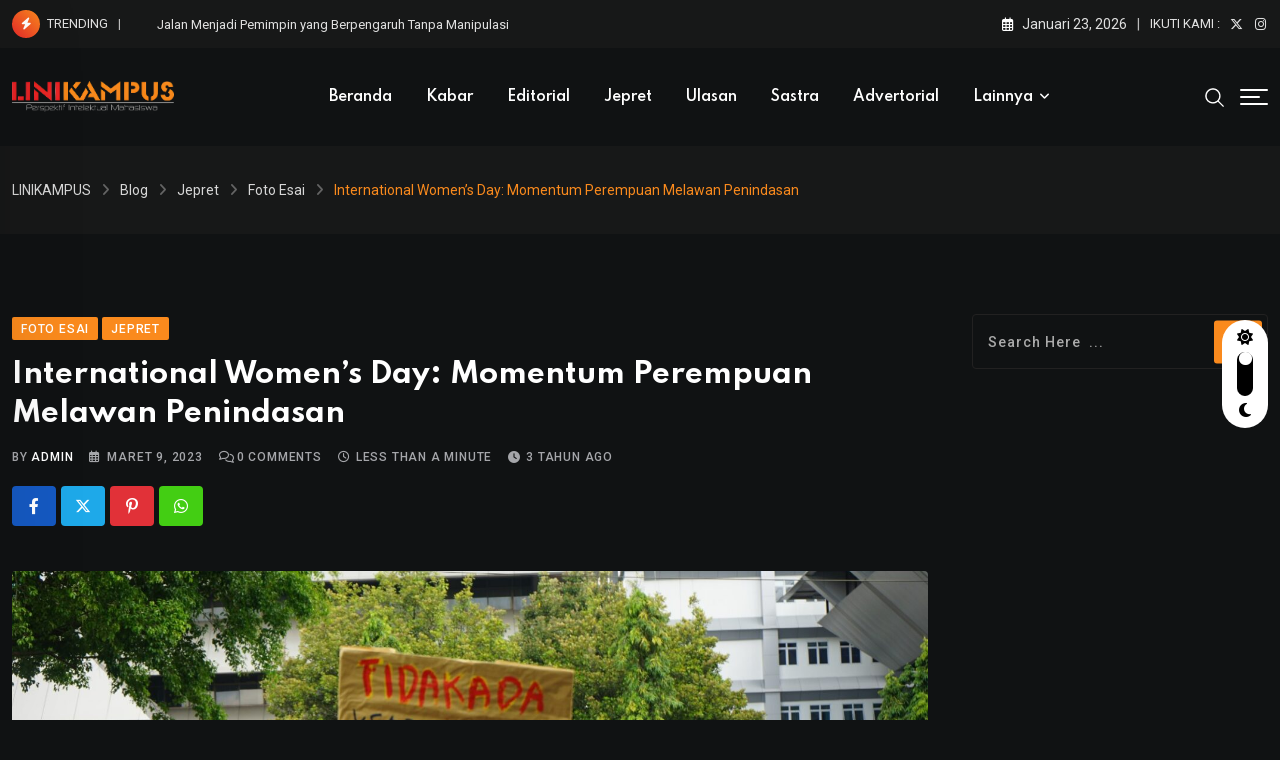

--- FILE ---
content_type: text/html; charset=UTF-8
request_url: https://linikampus.com/2023/03/09/international-womens-day-momentum-perempuan-melawan-penindasan/
body_size: 24804
content:
<!doctype html>
<html lang="id" data-theme="dark-mode">
<head>
	<meta charset="UTF-8">
	<meta name="viewport" content="width=device-width, initial-scale=1.0">
	<link rel="profile" href="https://gmpg.org/xfn/11" />
	<script type="text/javascript">
/* <![CDATA[ */
(()=>{var e={};e.g=function(){if("object"==typeof globalThis)return globalThis;try{return this||new Function("return this")()}catch(e){if("object"==typeof window)return window}}(),function({ampUrl:n,isCustomizePreview:t,isAmpDevMode:r,noampQueryVarName:o,noampQueryVarValue:s,disabledStorageKey:i,mobileUserAgents:a,regexRegex:c}){if("undefined"==typeof sessionStorage)return;const d=new RegExp(c);if(!a.some((e=>{const n=e.match(d);return!(!n||!new RegExp(n[1],n[2]).test(navigator.userAgent))||navigator.userAgent.includes(e)})))return;e.g.addEventListener("DOMContentLoaded",(()=>{const e=document.getElementById("amp-mobile-version-switcher");if(!e)return;e.hidden=!1;const n=e.querySelector("a[href]");n&&n.addEventListener("click",(()=>{sessionStorage.removeItem(i)}))}));const g=r&&["paired-browsing-non-amp","paired-browsing-amp"].includes(window.name);if(sessionStorage.getItem(i)||t||g)return;const u=new URL(location.href),m=new URL(n);m.hash=u.hash,u.searchParams.has(o)&&s===u.searchParams.get(o)?sessionStorage.setItem(i,"1"):m.href!==u.href&&(window.stop(),location.replace(m.href))}({"ampUrl":"https:\/\/linikampus.com\/2023\/03\/09\/international-womens-day-momentum-perempuan-melawan-penindasan\/?amp=1","noampQueryVarName":"noamp","noampQueryVarValue":"mobile","disabledStorageKey":"amp_mobile_redirect_disabled","mobileUserAgents":["Mobile","Android","Silk\/","Kindle","BlackBerry","Opera Mini","Opera Mobi"],"regexRegex":"^\\\/((?:.|\\n)+)\\\/([i]*)$","isCustomizePreview":false,"isAmpDevMode":false})})();
/* ]]> */
</script>
<title>International Women&#8217;s Day: Momentum Perempuan Melawan Penindasan &#8211; LINIKAMPUS</title>
<meta name='robots' content='max-image-preview:large' />
	<style>img:is([sizes="auto" i], [sizes^="auto," i]) { contain-intrinsic-size: 3000px 1500px }</style>
	<noscript><style>#preloader{display:none;}</style></noscript><link rel='dns-prefetch' href='//fonts.googleapis.com' />
<link rel="alternate" type="application/rss+xml" title="LINIKAMPUS &raquo; Feed" href="https://linikampus.com/feed/" />
<link rel="alternate" type="application/rss+xml" title="LINIKAMPUS &raquo; Umpan Komentar" href="https://linikampus.com/comments/feed/" />
<script type="text/javascript">
/* <![CDATA[ */
window._wpemojiSettings = {"baseUrl":"https:\/\/s.w.org\/images\/core\/emoji\/16.0.1\/72x72\/","ext":".png","svgUrl":"https:\/\/s.w.org\/images\/core\/emoji\/16.0.1\/svg\/","svgExt":".svg","source":{"concatemoji":"https:\/\/linikampus.com\/wp-includes\/js\/wp-emoji-release.min.js?ver=70d45628eeab078c11a2997c98ae647d"}};
/*! This file is auto-generated */
!function(s,n){var o,i,e;function c(e){try{var t={supportTests:e,timestamp:(new Date).valueOf()};sessionStorage.setItem(o,JSON.stringify(t))}catch(e){}}function p(e,t,n){e.clearRect(0,0,e.canvas.width,e.canvas.height),e.fillText(t,0,0);var t=new Uint32Array(e.getImageData(0,0,e.canvas.width,e.canvas.height).data),a=(e.clearRect(0,0,e.canvas.width,e.canvas.height),e.fillText(n,0,0),new Uint32Array(e.getImageData(0,0,e.canvas.width,e.canvas.height).data));return t.every(function(e,t){return e===a[t]})}function u(e,t){e.clearRect(0,0,e.canvas.width,e.canvas.height),e.fillText(t,0,0);for(var n=e.getImageData(16,16,1,1),a=0;a<n.data.length;a++)if(0!==n.data[a])return!1;return!0}function f(e,t,n,a){switch(t){case"flag":return n(e,"\ud83c\udff3\ufe0f\u200d\u26a7\ufe0f","\ud83c\udff3\ufe0f\u200b\u26a7\ufe0f")?!1:!n(e,"\ud83c\udde8\ud83c\uddf6","\ud83c\udde8\u200b\ud83c\uddf6")&&!n(e,"\ud83c\udff4\udb40\udc67\udb40\udc62\udb40\udc65\udb40\udc6e\udb40\udc67\udb40\udc7f","\ud83c\udff4\u200b\udb40\udc67\u200b\udb40\udc62\u200b\udb40\udc65\u200b\udb40\udc6e\u200b\udb40\udc67\u200b\udb40\udc7f");case"emoji":return!a(e,"\ud83e\udedf")}return!1}function g(e,t,n,a){var r="undefined"!=typeof WorkerGlobalScope&&self instanceof WorkerGlobalScope?new OffscreenCanvas(300,150):s.createElement("canvas"),o=r.getContext("2d",{willReadFrequently:!0}),i=(o.textBaseline="top",o.font="600 32px Arial",{});return e.forEach(function(e){i[e]=t(o,e,n,a)}),i}function t(e){var t=s.createElement("script");t.src=e,t.defer=!0,s.head.appendChild(t)}"undefined"!=typeof Promise&&(o="wpEmojiSettingsSupports",i=["flag","emoji"],n.supports={everything:!0,everythingExceptFlag:!0},e=new Promise(function(e){s.addEventListener("DOMContentLoaded",e,{once:!0})}),new Promise(function(t){var n=function(){try{var e=JSON.parse(sessionStorage.getItem(o));if("object"==typeof e&&"number"==typeof e.timestamp&&(new Date).valueOf()<e.timestamp+604800&&"object"==typeof e.supportTests)return e.supportTests}catch(e){}return null}();if(!n){if("undefined"!=typeof Worker&&"undefined"!=typeof OffscreenCanvas&&"undefined"!=typeof URL&&URL.createObjectURL&&"undefined"!=typeof Blob)try{var e="postMessage("+g.toString()+"("+[JSON.stringify(i),f.toString(),p.toString(),u.toString()].join(",")+"));",a=new Blob([e],{type:"text/javascript"}),r=new Worker(URL.createObjectURL(a),{name:"wpTestEmojiSupports"});return void(r.onmessage=function(e){c(n=e.data),r.terminate(),t(n)})}catch(e){}c(n=g(i,f,p,u))}t(n)}).then(function(e){for(var t in e)n.supports[t]=e[t],n.supports.everything=n.supports.everything&&n.supports[t],"flag"!==t&&(n.supports.everythingExceptFlag=n.supports.everythingExceptFlag&&n.supports[t]);n.supports.everythingExceptFlag=n.supports.everythingExceptFlag&&!n.supports.flag,n.DOMReady=!1,n.readyCallback=function(){n.DOMReady=!0}}).then(function(){return e}).then(function(){var e;n.supports.everything||(n.readyCallback(),(e=n.source||{}).concatemoji?t(e.concatemoji):e.wpemoji&&e.twemoji&&(t(e.twemoji),t(e.wpemoji)))}))}((window,document),window._wpemojiSettings);
/* ]]> */
</script>

<style id='wp-emoji-styles-inline-css' type='text/css'>

	img.wp-smiley, img.emoji {
		display: inline !important;
		border: none !important;
		box-shadow: none !important;
		height: 1em !important;
		width: 1em !important;
		margin: 0 0.07em !important;
		vertical-align: -0.1em !important;
		background: none !important;
		padding: 0 !important;
	}
</style>
<link rel='stylesheet' id='wp-block-library-css' href='https://linikampus.com/wp-includes/css/dist/block-library/style.min.css?ver=70d45628eeab078c11a2997c98ae647d' type='text/css' media='all' />
<style id='wp-block-library-theme-inline-css' type='text/css'>
.wp-block-audio :where(figcaption){color:#555;font-size:13px;text-align:center}.is-dark-theme .wp-block-audio :where(figcaption){color:#ffffffa6}.wp-block-audio{margin:0 0 1em}.wp-block-code{border:1px solid #ccc;border-radius:4px;font-family:Menlo,Consolas,monaco,monospace;padding:.8em 1em}.wp-block-embed :where(figcaption){color:#555;font-size:13px;text-align:center}.is-dark-theme .wp-block-embed :where(figcaption){color:#ffffffa6}.wp-block-embed{margin:0 0 1em}.blocks-gallery-caption{color:#555;font-size:13px;text-align:center}.is-dark-theme .blocks-gallery-caption{color:#ffffffa6}:root :where(.wp-block-image figcaption){color:#555;font-size:13px;text-align:center}.is-dark-theme :root :where(.wp-block-image figcaption){color:#ffffffa6}.wp-block-image{margin:0 0 1em}.wp-block-pullquote{border-bottom:4px solid;border-top:4px solid;color:currentColor;margin-bottom:1.75em}.wp-block-pullquote cite,.wp-block-pullquote footer,.wp-block-pullquote__citation{color:currentColor;font-size:.8125em;font-style:normal;text-transform:uppercase}.wp-block-quote{border-left:.25em solid;margin:0 0 1.75em;padding-left:1em}.wp-block-quote cite,.wp-block-quote footer{color:currentColor;font-size:.8125em;font-style:normal;position:relative}.wp-block-quote:where(.has-text-align-right){border-left:none;border-right:.25em solid;padding-left:0;padding-right:1em}.wp-block-quote:where(.has-text-align-center){border:none;padding-left:0}.wp-block-quote.is-large,.wp-block-quote.is-style-large,.wp-block-quote:where(.is-style-plain){border:none}.wp-block-search .wp-block-search__label{font-weight:700}.wp-block-search__button{border:1px solid #ccc;padding:.375em .625em}:where(.wp-block-group.has-background){padding:1.25em 2.375em}.wp-block-separator.has-css-opacity{opacity:.4}.wp-block-separator{border:none;border-bottom:2px solid;margin-left:auto;margin-right:auto}.wp-block-separator.has-alpha-channel-opacity{opacity:1}.wp-block-separator:not(.is-style-wide):not(.is-style-dots){width:100px}.wp-block-separator.has-background:not(.is-style-dots){border-bottom:none;height:1px}.wp-block-separator.has-background:not(.is-style-wide):not(.is-style-dots){height:2px}.wp-block-table{margin:0 0 1em}.wp-block-table td,.wp-block-table th{word-break:normal}.wp-block-table :where(figcaption){color:#555;font-size:13px;text-align:center}.is-dark-theme .wp-block-table :where(figcaption){color:#ffffffa6}.wp-block-video :where(figcaption){color:#555;font-size:13px;text-align:center}.is-dark-theme .wp-block-video :where(figcaption){color:#ffffffa6}.wp-block-video{margin:0 0 1em}:root :where(.wp-block-template-part.has-background){margin-bottom:0;margin-top:0;padding:1.25em 2.375em}
</style>
<style id='classic-theme-styles-inline-css' type='text/css'>
/*! This file is auto-generated */
.wp-block-button__link{color:#fff;background-color:#32373c;border-radius:9999px;box-shadow:none;text-decoration:none;padding:calc(.667em + 2px) calc(1.333em + 2px);font-size:1.125em}.wp-block-file__button{background:#32373c;color:#fff;text-decoration:none}
</style>
<style id='global-styles-inline-css' type='text/css'>
:root{--wp--preset--aspect-ratio--square: 1;--wp--preset--aspect-ratio--4-3: 4/3;--wp--preset--aspect-ratio--3-4: 3/4;--wp--preset--aspect-ratio--3-2: 3/2;--wp--preset--aspect-ratio--2-3: 2/3;--wp--preset--aspect-ratio--16-9: 16/9;--wp--preset--aspect-ratio--9-16: 9/16;--wp--preset--color--black: #000000;--wp--preset--color--cyan-bluish-gray: #abb8c3;--wp--preset--color--white: #ffffff;--wp--preset--color--pale-pink: #f78da7;--wp--preset--color--vivid-red: #cf2e2e;--wp--preset--color--luminous-vivid-orange: #ff6900;--wp--preset--color--luminous-vivid-amber: #fcb900;--wp--preset--color--light-green-cyan: #7bdcb5;--wp--preset--color--vivid-green-cyan: #00d084;--wp--preset--color--pale-cyan-blue: #8ed1fc;--wp--preset--color--vivid-cyan-blue: #0693e3;--wp--preset--color--vivid-purple: #9b51e0;--wp--preset--color--neeon-primary: #2962ff;--wp--preset--color--neeon-secondary: #0034c2;--wp--preset--color--neeon-button-dark-gray: #333333;--wp--preset--color--neeon-button-light-gray: #a5a6aa;--wp--preset--color--neeon-button-white: #ffffff;--wp--preset--gradient--vivid-cyan-blue-to-vivid-purple: linear-gradient(135deg,rgba(6,147,227,1) 0%,rgb(155,81,224) 100%);--wp--preset--gradient--light-green-cyan-to-vivid-green-cyan: linear-gradient(135deg,rgb(122,220,180) 0%,rgb(0,208,130) 100%);--wp--preset--gradient--luminous-vivid-amber-to-luminous-vivid-orange: linear-gradient(135deg,rgba(252,185,0,1) 0%,rgba(255,105,0,1) 100%);--wp--preset--gradient--luminous-vivid-orange-to-vivid-red: linear-gradient(135deg,rgba(255,105,0,1) 0%,rgb(207,46,46) 100%);--wp--preset--gradient--very-light-gray-to-cyan-bluish-gray: linear-gradient(135deg,rgb(238,238,238) 0%,rgb(169,184,195) 100%);--wp--preset--gradient--cool-to-warm-spectrum: linear-gradient(135deg,rgb(74,234,220) 0%,rgb(151,120,209) 20%,rgb(207,42,186) 40%,rgb(238,44,130) 60%,rgb(251,105,98) 80%,rgb(254,248,76) 100%);--wp--preset--gradient--blush-light-purple: linear-gradient(135deg,rgb(255,206,236) 0%,rgb(152,150,240) 100%);--wp--preset--gradient--blush-bordeaux: linear-gradient(135deg,rgb(254,205,165) 0%,rgb(254,45,45) 50%,rgb(107,0,62) 100%);--wp--preset--gradient--luminous-dusk: linear-gradient(135deg,rgb(255,203,112) 0%,rgb(199,81,192) 50%,rgb(65,88,208) 100%);--wp--preset--gradient--pale-ocean: linear-gradient(135deg,rgb(255,245,203) 0%,rgb(182,227,212) 50%,rgb(51,167,181) 100%);--wp--preset--gradient--electric-grass: linear-gradient(135deg,rgb(202,248,128) 0%,rgb(113,206,126) 100%);--wp--preset--gradient--midnight: linear-gradient(135deg,rgb(2,3,129) 0%,rgb(40,116,252) 100%);--wp--preset--gradient--neeon-gradient-color: linear-gradient(135deg, rgba(255, 0, 0, 1) 0%, rgba(252, 75, 51, 1) 100%);--wp--preset--font-size--small: 12px;--wp--preset--font-size--medium: 20px;--wp--preset--font-size--large: 36px;--wp--preset--font-size--x-large: 42px;--wp--preset--font-size--normal: 16px;--wp--preset--font-size--huge: 50px;--wp--preset--spacing--20: 0.44rem;--wp--preset--spacing--30: 0.67rem;--wp--preset--spacing--40: 1rem;--wp--preset--spacing--50: 1.5rem;--wp--preset--spacing--60: 2.25rem;--wp--preset--spacing--70: 3.38rem;--wp--preset--spacing--80: 5.06rem;--wp--preset--shadow--natural: 6px 6px 9px rgba(0, 0, 0, 0.2);--wp--preset--shadow--deep: 12px 12px 50px rgba(0, 0, 0, 0.4);--wp--preset--shadow--sharp: 6px 6px 0px rgba(0, 0, 0, 0.2);--wp--preset--shadow--outlined: 6px 6px 0px -3px rgba(255, 255, 255, 1), 6px 6px rgba(0, 0, 0, 1);--wp--preset--shadow--crisp: 6px 6px 0px rgba(0, 0, 0, 1);}:where(.is-layout-flex){gap: 0.5em;}:where(.is-layout-grid){gap: 0.5em;}body .is-layout-flex{display: flex;}.is-layout-flex{flex-wrap: wrap;align-items: center;}.is-layout-flex > :is(*, div){margin: 0;}body .is-layout-grid{display: grid;}.is-layout-grid > :is(*, div){margin: 0;}:where(.wp-block-columns.is-layout-flex){gap: 2em;}:where(.wp-block-columns.is-layout-grid){gap: 2em;}:where(.wp-block-post-template.is-layout-flex){gap: 1.25em;}:where(.wp-block-post-template.is-layout-grid){gap: 1.25em;}.has-black-color{color: var(--wp--preset--color--black) !important;}.has-cyan-bluish-gray-color{color: var(--wp--preset--color--cyan-bluish-gray) !important;}.has-white-color{color: var(--wp--preset--color--white) !important;}.has-pale-pink-color{color: var(--wp--preset--color--pale-pink) !important;}.has-vivid-red-color{color: var(--wp--preset--color--vivid-red) !important;}.has-luminous-vivid-orange-color{color: var(--wp--preset--color--luminous-vivid-orange) !important;}.has-luminous-vivid-amber-color{color: var(--wp--preset--color--luminous-vivid-amber) !important;}.has-light-green-cyan-color{color: var(--wp--preset--color--light-green-cyan) !important;}.has-vivid-green-cyan-color{color: var(--wp--preset--color--vivid-green-cyan) !important;}.has-pale-cyan-blue-color{color: var(--wp--preset--color--pale-cyan-blue) !important;}.has-vivid-cyan-blue-color{color: var(--wp--preset--color--vivid-cyan-blue) !important;}.has-vivid-purple-color{color: var(--wp--preset--color--vivid-purple) !important;}.has-black-background-color{background-color: var(--wp--preset--color--black) !important;}.has-cyan-bluish-gray-background-color{background-color: var(--wp--preset--color--cyan-bluish-gray) !important;}.has-white-background-color{background-color: var(--wp--preset--color--white) !important;}.has-pale-pink-background-color{background-color: var(--wp--preset--color--pale-pink) !important;}.has-vivid-red-background-color{background-color: var(--wp--preset--color--vivid-red) !important;}.has-luminous-vivid-orange-background-color{background-color: var(--wp--preset--color--luminous-vivid-orange) !important;}.has-luminous-vivid-amber-background-color{background-color: var(--wp--preset--color--luminous-vivid-amber) !important;}.has-light-green-cyan-background-color{background-color: var(--wp--preset--color--light-green-cyan) !important;}.has-vivid-green-cyan-background-color{background-color: var(--wp--preset--color--vivid-green-cyan) !important;}.has-pale-cyan-blue-background-color{background-color: var(--wp--preset--color--pale-cyan-blue) !important;}.has-vivid-cyan-blue-background-color{background-color: var(--wp--preset--color--vivid-cyan-blue) !important;}.has-vivid-purple-background-color{background-color: var(--wp--preset--color--vivid-purple) !important;}.has-black-border-color{border-color: var(--wp--preset--color--black) !important;}.has-cyan-bluish-gray-border-color{border-color: var(--wp--preset--color--cyan-bluish-gray) !important;}.has-white-border-color{border-color: var(--wp--preset--color--white) !important;}.has-pale-pink-border-color{border-color: var(--wp--preset--color--pale-pink) !important;}.has-vivid-red-border-color{border-color: var(--wp--preset--color--vivid-red) !important;}.has-luminous-vivid-orange-border-color{border-color: var(--wp--preset--color--luminous-vivid-orange) !important;}.has-luminous-vivid-amber-border-color{border-color: var(--wp--preset--color--luminous-vivid-amber) !important;}.has-light-green-cyan-border-color{border-color: var(--wp--preset--color--light-green-cyan) !important;}.has-vivid-green-cyan-border-color{border-color: var(--wp--preset--color--vivid-green-cyan) !important;}.has-pale-cyan-blue-border-color{border-color: var(--wp--preset--color--pale-cyan-blue) !important;}.has-vivid-cyan-blue-border-color{border-color: var(--wp--preset--color--vivid-cyan-blue) !important;}.has-vivid-purple-border-color{border-color: var(--wp--preset--color--vivid-purple) !important;}.has-vivid-cyan-blue-to-vivid-purple-gradient-background{background: var(--wp--preset--gradient--vivid-cyan-blue-to-vivid-purple) !important;}.has-light-green-cyan-to-vivid-green-cyan-gradient-background{background: var(--wp--preset--gradient--light-green-cyan-to-vivid-green-cyan) !important;}.has-luminous-vivid-amber-to-luminous-vivid-orange-gradient-background{background: var(--wp--preset--gradient--luminous-vivid-amber-to-luminous-vivid-orange) !important;}.has-luminous-vivid-orange-to-vivid-red-gradient-background{background: var(--wp--preset--gradient--luminous-vivid-orange-to-vivid-red) !important;}.has-very-light-gray-to-cyan-bluish-gray-gradient-background{background: var(--wp--preset--gradient--very-light-gray-to-cyan-bluish-gray) !important;}.has-cool-to-warm-spectrum-gradient-background{background: var(--wp--preset--gradient--cool-to-warm-spectrum) !important;}.has-blush-light-purple-gradient-background{background: var(--wp--preset--gradient--blush-light-purple) !important;}.has-blush-bordeaux-gradient-background{background: var(--wp--preset--gradient--blush-bordeaux) !important;}.has-luminous-dusk-gradient-background{background: var(--wp--preset--gradient--luminous-dusk) !important;}.has-pale-ocean-gradient-background{background: var(--wp--preset--gradient--pale-ocean) !important;}.has-electric-grass-gradient-background{background: var(--wp--preset--gradient--electric-grass) !important;}.has-midnight-gradient-background{background: var(--wp--preset--gradient--midnight) !important;}.has-small-font-size{font-size: var(--wp--preset--font-size--small) !important;}.has-medium-font-size{font-size: var(--wp--preset--font-size--medium) !important;}.has-large-font-size{font-size: var(--wp--preset--font-size--large) !important;}.has-x-large-font-size{font-size: var(--wp--preset--font-size--x-large) !important;}
:where(.wp-block-post-template.is-layout-flex){gap: 1.25em;}:where(.wp-block-post-template.is-layout-grid){gap: 1.25em;}
:where(.wp-block-columns.is-layout-flex){gap: 2em;}:where(.wp-block-columns.is-layout-grid){gap: 2em;}
:root :where(.wp-block-pullquote){font-size: 1.5em;line-height: 1.6;}
</style>
<link rel='stylesheet' id='xs-front-style-css' href='https://linikampus.com/wp-content/plugins/wp-social/assets/css/frontend.css?ver=3.1.2' type='text/css' media='all' />
<link rel='stylesheet' id='xs_login_font_login_css-css' href='https://linikampus.com/wp-content/plugins/wp-social/assets/css/font-icon.css?ver=3.1.2' type='text/css' media='all' />
<link crossorigin="anonymous" rel='stylesheet' id='neeon-gfonts-css' href='//fonts.googleapis.com/css?family=Roboto%3A500%2C700%2C400%7CSpartan%3A400%2C500%2C600%2C700%2C600&#038;display=fallback&#038;ver=3.0.3' type='text/css' media='all' />
<link rel='stylesheet' id='bootstrap-css' href='https://linikampus.com/wp-content/themes/neeon/assets/css/bootstrap.min.css?ver=3.0.3' type='text/css' media='all' />
<link rel='stylesheet' id='flaticon-neeon-css' href='https://linikampus.com/wp-content/themes/neeon/assets/fonts/flaticon-neeon/flaticon.css?ver=3.0.3' type='text/css' media='all' />
<link rel='stylesheet' id='magnific-popup-css' href='https://linikampus.com/wp-content/themes/neeon/assets/css/magnific-popup.css?ver=3.0.3' type='text/css' media='all' />
<link rel='stylesheet' id='font-awesome-css' href='https://linikampus.com/wp-content/themes/neeon/assets/css/font-awesome.min.css?ver=3.0.3' type='text/css' media='all' />
<link rel='stylesheet' id='animate-css' href='https://linikampus.com/wp-content/themes/neeon/assets/css/animate.min.css?ver=3.0.3' type='text/css' media='all' />
<link rel='stylesheet' id='neeon-default-css' href='https://linikampus.com/wp-content/themes/neeon/assets/css/default.css?ver=3.0.3' type='text/css' media='all' />
<link rel='stylesheet' id='neeon-elementor-css' href='https://linikampus.com/wp-content/themes/neeon/assets/css/elementor.css?ver=3.0.3' type='text/css' media='all' />
<link rel='stylesheet' id='neeon-style-css' href='https://linikampus.com/wp-content/themes/neeon/assets/css/style.css?ver=3.0.3' type='text/css' media='all' />
<style id='neeon-style-inline-css' type='text/css'>
	
	.entry-banner {
					background-color: #f7f7f7;
			}

	.content-area {
		padding-top: 80px; 
		padding-bottom: 80px;
	}

		#page .content-area {
		background-image: url(  );
		background-color: #ffffff;
	}
	
	.error-page-area {		 
		background-color: #ffffff;
	}
	
	
</style>
<link rel='stylesheet' id='mediaelement-css' href='https://linikampus.com/wp-includes/js/mediaelement/mediaelementplayer-legacy.min.css?ver=4.2.17' type='text/css' media='all' />
<link rel='stylesheet' id='wp-mediaelement-css' href='https://linikampus.com/wp-includes/js/mediaelement/wp-mediaelement.min.css?ver=70d45628eeab078c11a2997c98ae647d' type='text/css' media='all' />
<style id='neeon-dynamic-inline-css' type='text/css'>
@media ( min-width:1400px ) { .container {  max-width: 1320px; } } a { color: #fa8a1d; } .primary-color { color: #fa8a1d; } .secondary-color { color: #e8282a; } #preloader { background-color: #ffffff; } .loader .cssload-inner.cssload-one, .loader .cssload-inner.cssload-two, .loader .cssload-inner.cssload-three { border-color: #fa8a1d; } .scroll-wrap:after { color: #fa8a1d; } .scroll-wrap svg.scroll-circle path {   stroke: #fa8a1d; } .site-header .site-branding a, .mean-container .mean-bar .mobile-logo, .additional-menu-area .sidenav .additional-logo a { color: #fa8a1d; } body { color: #6c6f72; font-family: 'Roboto', sans-serif !important; font-size: 16px; line-height: 28px; font-weight : normal; font-style: normal; } h1,h2,h3,h4,h5,h6 { font-family: 'Spartan', sans-serif; font-weight : 700; } h1 { font-size: 36px; line-height: 40px; font-style: normal; } h2 { font-size: 28.44px; line-height: 32px; font-style: normal; } h3 { font-size: 22.63px; line-height: 33px; font-style: normal; } h4 { font-size: 20.25px; line-height: 30px; font-style: normal; } h5 { font-size: 18px; line-height: 28px; font-style: normal; } h6 { font-size: 16px; line-height: 26px; font-style: normal; } .topbar-style-1 .header-top-bar { background-color: #292929; color: #e0e0e0; } .ticker-title { color: #e0e0e0; } .topbar-style-1 .tophead-social li a i, .topbar-style-1 .header-top-bar .social-label, .topbar-style-1 .header-top-bar a { color: #e0e0e0; } .topbar-style-1 .header-top-bar i, .topbar-style-1 .header-top-bar a:hover, .topbar-style-1 .tophead-social li a:hover i { color: #ffffff; } .topbar-style-2 .header-top-bar { background-color: #2962ff; color: #ffffff; } .topbar-style-2 .header-top-bar a { color: #ffffff; } .topbar-style-2 .tophead-left i, .topbar-style-2 .tophead-right i { color: #ffffff; } .topbar-style-3 .header-top-bar { background-color: #f7f7f7; color: #818181; } .topbar-style-3 .header-top-bar .social-label { color: #818181; } .topbar-style-3 .header-top-bar a { color: #818181; } .topbar-style-3 .tophead-left i, .topbar-style-3 .tophead-right i { color: #818181; } .topbar-style-4 .header-top-bar { background-color: #292929; color: #c7c3c3; } .topbar-style-4 .header-top-bar .social-label { color: #c7c3c3; } .topbar-style-4 .header-top-bar a { color: #c7c3c3; } .topbar-style-4 .tophead-left i, .topbar-style-4 .tophead-right i { color: #ffffff; } .topbar-style-5 .header-top-bar { background-color: #ffffff; } .topbar-style-5 .header-top-bar .social-label { color: #adadad; } .topbar-style-5 .tophead-right .search-icon a, .topbar-style-5 .tophead-social li a { color: #7a7a7a; } .topbar-style-5 .tophead-right .search-icon a:hover, .topbar-style-5 .tophead-social li a:hover { color: #2962ff; } .site-header .main-navigation nav ul li a { font-family: 'Spartan', sans-serif; font-size: 14px; line-height: 22px; font-weight : 600; color: #000000; font-style: normal; } .site-header .main-navigation ul li ul li a { font-family: 'Spartan', sans-serif; font-size: 13px; line-height: 22px; font-weight : 500; color: #656567; font-style: normal; } .mean-container .mean-nav ul li a { font-family: 'Spartan', sans-serif; font-size: 13px; line-height: 22px; font-weight : 600; font-style: normal; } .rt-topbar-menu .menu li a { font-family: 'Spartan', sans-serif; font-size: 14px; line-height: 22px; color: #c7c3c3; font-style: normal; } .site-header .main-navigation ul.menu > li > a:hover { color: #fa8a1d; } .site-header .main-navigation ul.menu li.current-menu-item > a, .site-header .main-navigation ul.menu > li.current > a { color: #fa8a1d; } .site-header .main-navigation ul.menu li.current-menu-ancestor > a { color: #fa8a1d; } .header-style-1 .site-header .rt-sticky-menu .main-navigation nav > ul > li > a, .header-style-2 .site-header .rt-sticky-menu .main-navigation nav > ul > li > a, .header-style-3 .site-header .rt-sticky-menu .main-navigation nav > ul > li > a, .header-style-4 .site-header .rt-sticky-menu .main-navigation nav > ul > li > a { color: #000000; } .header-style-1 .site-header .rt-sticky-menu .main-navigation nav > ul > li > a:hover, .header-style-2 .site-header .rt-sticky-menu .main-navigation nav > ul > li > a:hover, .header-style-3 .site-header .rt-sticky-menu .main-navigation nav > ul > li > a:hover, .header-style-4 .site-header .rt-sticky-menu .main-navigation nav > ul > li > a:hover { color: #fa8a1d; } .site-header .main-navigation nav ul li a.active { color: #fa8a1d; } .site-header .main-navigation nav > ul > li > a::before { background-color: #fa8a1d; } .header-style-1 .site-header .main-navigation ul.menu > li.current > a:hover, .header-style-1 .site-header .main-navigation ul.menu > li.current-menu-item > a:hover, .header-style-1 .site-header .main-navigation ul li a.active, .header-style-1 .site-header .main-navigation ul.menu > li.current-menu-item > a, .header-style-1 .site-header .main-navigation ul.menu > li.current > a { color: #fa8a1d; } .info-menu-bar .cart-icon-area .cart-icon-num, .header-search-field .search-form .search-button:hover { background-color: #fa8a1d; } .additional-menu-area .sidenav-social span a:hover { background-color: #fa8a1d; } .additional-menu-area .sidenav ul li a:hover { color: #fa8a1d; } .rt-slide-nav .offscreen-navigation li.current-menu-item > a, .rt-slide-nav .offscreen-navigation li.current-menu-parent > a, .rt-slide-nav .offscreen-navigation ul li > span.open:after { color: #fa8a1d; } .rt-slide-nav .offscreen-navigation ul li > a:hover:before { background-color: #fa8a1d; } .site-header .main-navigation ul li ul { background-color: #ffffff; } .site-header .main-navigation ul.menu li ul.sub-menu li a:hover { color: #fa8a1d; } .site-header .main-navigation ul li ul.sub-menu li:hover > a:before { background-color: #fa8a1d; } .site-header .main-navigation ul li ul.sub-menu li.menu-item-has-children:hover:before { color: #fa8a1d; } .site-header .main-navigation ul li ul li:hover { background-color: #ffffff; } .site-header .main-navigation ul li.mega-menu > ul.sub-menu { background-color: #ffffff} .site-header .main-navigation ul li.mega-menu > ul.sub-menu li:before { color: #fa8a1d; } .site-header .main-navigation ul li ul.sub-menu li.menu-item-has-children:before { color: #656567; } .mean-container a.meanmenu-reveal, .mean-container .mean-nav ul li a.mean-expand { color: #fa8a1d; } .mean-container a.meanmenu-reveal span { background-color: #fa8a1d; } .mean-container .mean-nav ul li a:hover, .mean-container .mean-nav > ul > li.current-menu-item > a { color: #fa8a1d; } .mean-container .mean-nav ul li.current_page_item > a, .mean-container .mean-nav ul li.current-menu-item > a, .mean-container .mean-nav ul li.current-menu-parent > a { color: #fa8a1d; } .cart-area .cart-trigger-icon > span { background-color: #fa8a1d; } .site-header .search-box .search-text { border-color: #fa8a1d; } .header-style-1 .site-header .header-top .icon-left, .header-style-1 .site-header .header-top .info-text a:hover { color: #fa8a1d; } .header-style-2 .header-icon-area .header-search-box a:hover i { background-color: #fa8a1d; } .header-style-3 .site-header .info-wrap .info i { color: #fa8a1d; } .header-style-5 .site-header .main-navigation > nav > ul > li > a { color: #ffffff; } .header-style-13 .header-social li a:hover, .header-style-6 .header-search-six .search-form button:hover, .header-style-8 .header-search-six .search-form button:hover, .header-style-10 .header-search-six .search-form button:hover { color: #fa8a1d; } .header-style-7 .site-header .main-navigation > nav > ul > li > a, .header-style-9 .site-header .main-navigation > nav > ul > li > a, .header-style-12 .site-header .main-navigation > nav > ul > li > a { color: #ffffff; } .header-social li a:hover, .cart-area .cart-trigger-icon:hover, .header-icon-area .search-icon a:hover, .header-icon-area .user-icon-area a:hover, .menu-user .user-icon-area a:hover { color: #fa8a1d; } .mobile-top-bar .mobile-social li a:hover, .additional-menu-area .sidenav .closebtn { background-color: #fa8a1d; } .mobile-top-bar .mobile-top .icon-left, .mobile-top-bar .mobile-top .info-text a:hover, .additional-menu-area .sidenav-address span a:hover, .additional-menu-area .sidenav-address span i { color: #fa8a1d; } .header__switch {   background: #2962ff; } .header__switch__main {   background: #0034c2; } .breadcrumb-area .entry-breadcrumb span a, .breadcrumb-trail ul.trail-items li a { color: #646464; } .breadcrumb-area .entry-breadcrumb span a:hover, .breadcrumb-trail ul.trail-items li a:hover { color: #fa8a1d; } .breadcrumb-trail ul.trail-items li, .entry-banner .entry-breadcrumb .delimiter, .entry-banner .entry-breadcrumb .dvdr { color: #646464; } .breadcrumb-area .entry-breadcrumb .current-item { color: #fa8a1d; } .entry-banner:after {   background: rgba(247, 247, 247, 0.1); } .entry-banner .entry-banner-content { padding-top: 30px; padding-bottom: 30px; } .footer-area .widgettitle { color: #ffffff; } .footer-top-area .widget a, .footer-area .footer-social li a, .footer-top-area .widget ul.menu li a:before, .footer-top-area .widget_archive li a:before, .footer-top-area ul li.recentcomments a:before, .footer-top-area ul li.recentcomments span a:before, .footer-top-area .widget_categories li a:before, .footer-top-area .widget_pages li a:before, .footer-top-area .widget_meta li a:before, .footer-top-area .widget_recent_entries ul li a:before, .footer-top-area .post-box-style .post-content .entry-title a { color: #d0d0d0; } .footer-top-area .widget a:hover, .footer-top-area .widget a:active, .footer-top-area ul li a:hover i, .footer-top-area .widget ul.menu li a:hover:before, .footer-top-area .widget_archive li a:hover:before, .footer-top-area .widget_categories li a:hover:before, .footer-top-area .widget_pages li a:hover:before, .footer-top-area .widget_meta li a:hover:before, .footer-top-area .widget_recent_entries ul li a:hover:before, .footer-top-area .post-box-style .post-content .entry-title a:hover { color: #ffffff; } .footer-top-area .widget_tag_cloud a { color: #d0d0d0 !important; } .footer-top-area .widget_tag_cloud a:hover { color: #ffffff !important; } .footer-top-area .post-box-style .post-box-cat a, .footer-top-area .post-box-style .post-box-date, .footer-top-area .post-box-style .entry-cat a, .footer-top-area .post-box-style .entry-date { color: #d0d0d0; } .footer-area .footer-social li a:hover { background: #fa8a1d; } .footer-top-area .widget ul.menu li a:hover::before, .footer-top-area .widget_categories ul li a:hover::before, .footer-top-area .rt-category .rt-item a:hover .rt-cat-name::before { background-color: #fa8a1d; } .rt-box-title-1 span { border-top-color: #fa8a1d; } .footer-area .copyright { color: #d0d0d0; } .footer-area .copyright a { color: #d0d0d0; } .footer-area .copyright a:hover { color: #ffffff; } .footer-style-1 .footer-area { background-color: #0f1012; color: #d0d0d0; } .footer-style-2 .footer-top-area { background-color: #0f1012; color: #d0d0d0; } .footer-style-3 .footer-area .widgettitle {   color: #ffffff; } .footer-style-3 .footer-top-area { background-color: #0f1012; color: #d0d0d0; } .footer-style-3 .footer-area .copyright { color: #d0d0d0; } .footer-style-3 .footer-area .copyright a:hover {   color: #ffffff; } .footer-style-3 .footer-top-area a, .footer-style-3 .footer-area .copyright a, .footer-style-3 .footer-top-area .widget ul.menu li a { color: #d0d0d0; } .footer-style-3 .footer-top-area a:hover, .footer-style-3 .footer-area .copyright a:hover, .footer-style-3 .footer-top-area .widget ul.menu li a:hover { color: #ffffff; } .footer-style-3 .footer-top-area .widget ul.menu li a:after {   background-color: #ffffff; } .footer-style-4 .footer-area { background-color: #0f1012; color: #d0d0d0; } .footer-style-5 .footer-area .widgettitle {   color: #000000; } .footer-style-5 .footer-area { background-color: #f7f7f7; color: #000000; } .footer-style-5 .footer-top-area .widget a, .footer-style-5 .footer-top-area .post-box-style .post-content .entry-title a, .footer-style-5 .footer-top-area .post-box-style .post-content .entry-title a:hover { color: #000000; } .footer-style-5 .footer-top-area .widget a:hover, .footer-style-5 .footer-area .copyright a:hover { color: #2962ff; } .footer-style-5 .footer-area .copyright, .footer-style-5 .footer-area .copyright a, .footer-style-5 .footer-top-area .post-box-style .entry-cat a, .footer-style-5 .footer-top-area .post-box-style .entry-date {   color: #a5a6aa; } .footer-style-6 .footer-area .widgettitle, .footer-style-6 .footer-top-area .post-box-style .post-content .entry-title a, .footer-style-6 .footer-top-area .post-box-style .post-content .entry-title a:hover {   color: #000000; } .footer-style-6 .footer-area { background-color: #ffffff; color: #6c6f72; } .footer-style-6 .footer-area .footer-social li a {   border-color: #6c6f72;   color: #6c6f72; } .footer-style-6 .footer-top-area .post-box-style .entry-cat a, .footer-style-6 .footer-top-area .post-box-style .entry-date {   color: #6c6f72; } .footer-style-6 .footer-top-area .widget a { color: #6c6f72; } .footer-style-6 .footer-area .footer-social li a:hover, .footer-style-6 .footer-top-area .rt-category .rt-item a:hover .rt-cat-name::before { background-color: #2962ff; } .footer-style-6 .footer-top-area .rt-category .rt-item .rt-cat-name::before {   background-color: #6c6f72; } .footer-style-6 .footer-area .copyright, .footer-style-6 .footer-area .copyright a {   color: #6c6f72; } .footer-style-6 .footer-top-area .widget a:hover, .footer-style-6 .footer-area .copyright a:hover { color: #2962ff; } .footer-style-7 .footer-area .widgettitle {   color: #ffffff; } .footer-style-7 .footer-top-area { background-color: #0f1012; color: #d0d0d0; } .footer-style-7 .footer-area .copyright { color: #d0d0d0; } .footer-style-7 .footer-area .copyright a:hover {   color: #ffffff; } .footer-style-7 .footer-top-area a, .footer-style-7 .footer-area .copyright a, .footer-style-7 .footer-top-area .widget ul.menu li a { color: #d0d0d0; } .footer-style-7 .footer-top-area a:hover, .footer-style-7 .footer-area .copyright a:hover, .footer-style-7 .footer-top-area .widget ul.menu li a:hover { color: #ffffff; } .footer-style-7 .footer-top-area .widget ul.menu li a:after {   background-color: #ffffff; } .footer-style-8 .footer-area { background-color: #0f1012; color: #d0d0d0; } .post-box-style .entry-cat a:hover, .post-tab-layout .post-tab-cat a:hover { color: #fa8a1d; } .sidebar-widget-area .widget .widgettitle .titledot, .rt-category-style2 .rt-item:hover .rt-cat-count, .sidebar-widget-area .widget_tag_cloud a:hover, .sidebar-widget-area .widget_product_tag_cloud a:hover, .post-box-style .item-list:hover .post-box-img .post-img::after, .post-tab-layout ul.btn-tab li .active, .post-tab-layout ul.btn-tab li a:hover { background-color: #fa8a1d; } .rt-image-style3 .rt-image:after, .widget_neeon_about_author .author-widget:after { background-image: linear-gradient(38deg, #512da8 0%, #fa8a1d 100%); } .error-page-content .error-title { color: #000000; } .error-page-content p { color: #6c6f72; } .play-btn-white, a.button-style-4:hover { color: #fa8a1d; } .button-style-2, .search-form button, .play-btn-primary, .button-style-1:hover:before, a.button-style-3:hover, .section-title .swiper-button > div:hover { background-color: #fa8a1d; } .play-btn-primary:hover, .play-btn-white:hover, .play-btn-white-xl:hover, .play-btn-white-lg:hover, .play-btn-transparent:hover, .play-btn-transparent-2:hover, .play-btn-transparent-3:hover, .play-btn-gray:hover, .search-form button:hover, .button-style-2:hover:before { background-color: #e8282a; } a.button-style-4.btn-common:hover path.rt-button-cap { stroke: #fa8a1d; } .entry-header ul.entry-meta li a:hover, .entry-footer ul.item-tags li a:hover { color: #fa8a1d; } .rt-related-post-info .post-title a:hover, .rt-related-post-info .post-date ul li.post-relate-date, .post-detail-style2 .show-image .entry-header ul.entry-meta li a:hover { color: #fa8a1d; } .about-author ul.author-box-social li a:hover, .rt-related-post .entry-content .entry-categories a:hover { color: #fa8a1d; } .post-navigation a:hover { color: #fa8a1d; } .entry-header .entry-meta ul li i, .entry-header .entry-meta ul li a:hover { color: #fa8a1d; } .single-post .entry-content ol li:before, .entry-content ol li:before, .meta-tags a:hover { background-color: #fa8a1d; } .rt-related-post .title-section h2:after, .single-post .ajax-scroll-post > .type-post:after { background-color: #fa8a1d; } .entry-footer .item-tags a:hover { background-color: #fa8a1d; } .single-post .main-wrap > .entry-content, .single-post .main-wrap .entry-footer, .single-post .main-wrap .about-author, .single-post .main-wrap .post-navigation, .single-post .main-wrap .rtrs-review-wrap, .single-post .main-wrap .rt-related-post, .single-post .main-wrap .comments-area, .single-post .main-wrap .content-bottom-ad { margin-left: 0px; margin-right: 0px; } .blog-box ul.entry-meta li a:hover, .blog-layout-1 .blog-box ul.entry-meta li a:hover, .blog-box ul.entry-meta li.post-comment a:hover { color: #fa8a1d; } .entry-categories .category-style, .admin-author .author-designation::after, .admin-author .author-box-social li a:hover { background-color: #fa8a1d; } #respond form .btn-send { background-color: #fa8a1d; } #respond form .btn-send:hover {   background: #e8282a; } .item-comments .item-comments-list ul.comments-list li .comment-reply { background-color: #fa8a1d; } form.post-password-form input[type="submit"] {   background: #fa8a1d; } form.post-password-form input[type="submit"]:hover {   background: #e8282a; } .pagination-area li.active a:hover, .pagination-area ul li.active a, .pagination-area ul li a:hover, .pagination-area ul li span.current { background-color: #fa8a1d; } .fluentform .subscribe-form h4::after, .fluentform .subscribe-form h4::before, .fluentform .contact-form .ff_btn_style, .fluentform .subscribe-form .ff_btn_style, .fluentform .subscribe-form-2 .ff_btn_style, .fluentform .contact-form .ff_btn_style:hover, .fluentform .subscribe-form .ff_btn_style:hover, .fluentform .subscribe-form-2 .ff_btn_style:hover, .fluentform .footer-subscribe-form .ff_btn_style, .fluentform .footer-subscribe-form .ff_btn_style:hover { background-color: #fa8a1d; } .fluentform .contact-form .ff_btn_style:hover:before, .fluentform .subscribe-form .ff_btn_style:hover:before, .fluentform .subscribe-form-2 .ff_btn_style:hover:before, .fluentform .footer-subscribe-form .ff_btn_style:hover:before { background-color: #e8282a; } .fluentform .contact-form .ff-el-form-control:focus, .fluentform .subscribe-form .ff-el-form-control:focus, .fluentform .subscribe-form-2 .ff-el-form-control:focus, .fluentform .footer-subscribe-form .ff-el-form-control:focus { border-color: #fa8a1d; } #sb_instagram #sbi_images .sbi_item .sbi_photo_wrap::before {   background-color: rgba(250, 138, 29, 0.7); } .topbar-style-1 .ticker-wrapper .ticker-swipe { background-color: #292929; } .topbar-style-1 .ticker-content a { color: #e0e0e0 !important; } .topbar-style-1 .ticker-content a:hover { color: #ffffff !important; } .topbar-style-5 .ticker-wrapper .ticker-swipe { background-color: #ffffff; } .topbar-style-5 .ticker-title, .topbar-style-5 .ticker-content a, .topbar-style-5 .rt-news-ticker-holder i { color: #000000 !important; } .topbar-style-5 .ticker-content a:hover { color: #2962ff !important; } .single .neeon-progress-bar {   height: 4px;   background: linear-gradient(90deg, #fa8a1d 0%, #e8282a 100%); } .rt-news-ticker-holder i { background-image: linear-gradient(45deg, #e8282a, #fa8a1d); } body .wpuf-dashboard-container .wpuf-pagination .page-numbers.current, body .wpuf-dashboard-container .wpuf-pagination .page-numbers:hover, body .wpuf-dashboard-container .wpuf-dashboard-navigation .wpuf-menu-item.active a, body .wpuf-dashboard-container .wpuf-dashboard-navigation .wpuf-menu-item:hover a, .wpuf-login-form .submit > input, .wpuf-submit > input, .wpuf-submit > button {   background: #fa8a1d; } .wpuf-login-form .submit > input:hover, .wpuf-submit > input:hover, .wpuf-submit > button:hover {   background: #e8282a; } .woocommerce-MyAccount-navigation ul li a:hover, .woocommerce .rt-product-block .price-title-box .rt-title a:hover, .woocommerce .product-details-page .product_meta > span a:hover, .woocommerce-cart table.woocommerce-cart-form__contents .product-name a:hover, .woocommerce .product-details-page .post-social-sharing ul.item-social li a:hover, .woocommerce .product-details-page table.group_table td > label > a:hover, .cart-area .minicart-title a:hover, .cart-area .minicart-remove a:hover { color: #fa8a1d; } .woocommerce .rt-product-block .rt-buttons-area .btn-icons a:hover, .woocommerce div.product .woocommerce-tabs ul.tabs li a:before { background-color: #fa8a1d; } .woocommerce #respond input#submit.alt, .woocommerce #respond input#submit, .woocommerce button.button.alt, .woocommerce input.button.alt, .woocommerce button.button, .woocommerce a.button.alt, .woocommerce input.button, .woocommerce a.button, .cart-btn a.button, #yith-quick-view-close { background-color: #fa8a1d; } .woocommerce #respond input#submit.alt:hover, .woocommerce #respond input#submit:hover, .woocommerce button.button.alt:hover, .woocommerce input.button.alt:hover, .woocommerce button.button:hover, .woocommerce a.button.alt:hover, .woocommerce input.button:hover, .woocommerce a.button:hover, .cart-btn a.button:hover, #yith-quick-view-close:hover { background-color: #e8282a; } .woocommerce-message, .woocommerce-info {   border-top-color: #fa8a1d; } [data-theme="dark-mode"] body, [data-theme="dark-mode"] .header-area, [data-theme="dark-mode"] .header-menu, [data-theme="dark-mode"] .site-content, [data-theme="dark-mode"] .error-page-area, [data-theme="dark-mode"] #page .content-area, [data-theme="dark-mode"] .rt-post-box-style5 .rt-item, [data-theme="dark-mode"] .rt-post-box-style6 .rt-item, [data-theme="dark-mode"] .rt-thumb-slider-horizontal-4 .rt-thumnail-area.box-layout, [data-theme="dark-mode"] .grid-box-layout .rt-item, [data-theme="dark-mode"] .rt-post-list-style1.list-box-layout .rt-item, [data-theme="dark-mode"] .rt-post-list-style2.list-box-layout, [data-theme="dark-mode"] .rt-post-list-style4.list-box-layout, [data-theme="dark-mode"] .rt-post-list-style7.list-box-layout {   background-color: #101213 !important; } [data-theme="dark-mode"] .entry-banner, [data-theme="dark-mode"] .dark-section2, [data-theme="dark-mode"] .elementor-background-overlay, [data-theme="dark-mode"] .topbar-style-1 .header-top-bar, [data-theme="dark-mode"] .additional-menu-area .sidenav, [data-theme="dark-mode"] .dark-section2 .fluentform-widget-wrapper, [data-theme="dark-mode"] .dark-fluentform .elementor-widget-container, [data-theme="dark-mode"] .dark-section3 .elementor-widget-wrap, [data-theme="dark-mode"] .dark-section .elementor-widget-container, [data-theme="dark-mode"] blockquote, [data-theme="dark-mode"] .neeon-content-table, [data-theme="dark-mode"] .rt-post-slider-default.rt-post-slider-style4 .rt-item .entry-content, [data-theme="dark-mode"] .about-author, [data-theme="dark-mode"] .rt-cat-description, [data-theme="dark-mode"] .comments-area, [data-theme="dark-mode"] .post-audio-player, [data-theme="dark-mode"] .dark-section1.elementor-section, [data-theme="dark-mode"] .dark-site-subscribe .elementor-widget-container, [data-theme="dark-mode"] .sidebar-widget-area .fluentform .frm-fluent-form, [data-theme="dark-mode"] .rt-post-tab-style5 .rt-item-box .entry-content, [data-theme="dark-mode"] .rt-thumb-slider-horizontal-4 .rt-thumnail-area, [data-theme="dark-mode"] .topbar-style-3 .header-top-bar, [data-theme="dark-mode"] .topbar-style-4 .header-top-bar, [data-theme="dark-mode"] .rt-news-ticker .ticker-wrapper .ticker-content, [data-theme="dark-mode"] .rt-news-ticker .ticker-wrapper .ticker, [data-theme="dark-mode"] .rt-news-ticker .ticker-wrapper .ticker-swipe, [data-theme="dark-mode"] .rt-post-slider-style5 .rt-item .rt-image + .entry-content, [data-theme="dark-mode"] .rt-post-box-style3 .rt-item-wrap .entry-content, [data-theme="dark-mode"] .rt-post-box-style4 .rt-item .entry-content {   background-color: #171818 !important; } [data-theme="dark-mode"] .woocommerce-info, [data-theme="dark-mode"] .woocommerce-checkout #payment, [data-theme="dark-mode"] .woocommerce form .form-row input.input-text, [data-theme="dark-mode"] .woocommerce form .form-row textarea, [data-theme="dark-mode"] .woocommerce .rt-product-block .rt-thumb-wrapper, [data-theme="dark-mode"] .woocommerce-billing-fields .select2-container .select2-selection--single .select2-selection__rendered, [data-theme="dark-mode"] .woocommerce-billing-fields .select2-container .select2-selection--single, [data-theme="dark-mode"] .woocommerce form .form-row .input-text, [data-theme="dark-mode"] .woocommerce-page form .form-row .input-text, [data-theme="dark-mode"] .woocommerce div.product div.images .flex-viewport, [data-theme="dark-mode"] .woocommerce div.product div.images .flex-control-thumbs li, [data-theme="dark-mode"] .rt-post-box-style2 .rt-item-wrap .entry-content, [data-theme="dark-mode"] .rt-post-box-style2 .rt-item-list .list-content {   background-color: #171818; } [data-theme="dark-mode"] body, [data-theme="dark-mode"] .breadcrumb-area .entry-breadcrumb span a, [data-theme="dark-mode"] .rt-post-grid-default .rt-item .post_excerpt, [data-theme="dark-mode"] .rt-post-list-default .rt-item .post_excerpt, [data-theme="dark-mode"] .rt-section-title.style2 .entry-text, [data-theme="dark-mode"] .rt-title-text-button .entry-content, [data-theme="dark-mode"] .rt-contact-info .entry-text, [data-theme="dark-mode"] .rt-contact-info .entry-text a, [data-theme="dark-mode"] .fluentform .subscribe-form p, [data-theme="dark-mode"] .additional-menu-area .sidenav-address span a, [data-theme="dark-mode"] .meta-tags a, [data-theme="dark-mode"] .entry-content p, [data-theme="dark-mode"] #respond .logged-in-as a, [data-theme="dark-mode"] .about-author .author-bio, [data-theme="dark-mode"] .comments-area .main-comments .comment-text, [data-theme="dark-mode"] .rt-skills .rt-skill-each .rt-name, [data-theme="dark-mode"] .rt-skills .rt-skill-each .progress .progress-bar > span, [data-theme="dark-mode"] .team-single .team-info ul li, [data-theme="dark-mode"] .team-single .team-info ul li a, [data-theme="dark-mode"] .error-page-area p, [data-theme="dark-mode"] blockquote.wp-block-quote cite, [data-theme="dark-mode"] .rtrs-review-box .rtrs-review-body p, [data-theme="dark-mode"] .rtrs-review-box .rtrs-review-body .rtrs-review-meta .rtrs-review-date, [data-theme="dark-mode"] .neeon-content-table a { color: #d7d7d7; } [data-theme="dark-mode"] .wpuf-label label, [data-theme="dark-mode"] .wpuf-el .wpuf-label, [data-theme="dark-mode"] body .wpuf-dashboard-container table.items-table, [data-theme="dark-mode"] body .wpuf-dashboard-container table.items-table a, [data-theme="dark-mode"] .woocommerce .rt-product-block .price-title-box .rt-title a, [data-theme="dark-mode"] .woocommerce .product-details-page .product_meta > span a, [data-theme="dark-mode"] .woocommerce .product-details-page .product_meta > span span, [data-theme="dark-mode"] .xs_social_counter_widget .wslu-style-1.wslu-counter-box-shaped li.xs-counter-li a, [data-theme="dark-mode"] .xs_social_counter_widget .wslu-style-1.wslu-counter-box-shaped li.xs-counter-li .xs-social-follower, [data-theme="dark-mode"] .xs_social_counter_widget .wslu-style-1.wslu-counter-box-shaped li.xs-counter-li .xs-social-follower-text, [data-theme="dark-mode"] .xs_social_counter_widget .wslu-style-3.wslu-counter-line-shaped li.xs-counter-li .xs-social-follower-text, [data-theme="dark-mode"] .xs_social_counter_widget .wslu-style-3.wslu-counter-line-shaped li.xs-counter-li .xs-social-follower { color: #d7d7d7; } [data-theme="dark-mode"] .button-style-1, [data-theme="dark-mode"] .dark-border, [data-theme="dark-mode"] .dark-border .elementor-element-populated, [data-theme="dark-mode"] .dark-border .elementor-widget-container, [data-theme="dark-mode"] .dark-border .elementor-divider-separator, [data-theme="dark-mode"] .rt-section-title.style1 .entry-title .titleline, [data-theme="dark-mode"] .rt-section-title.style4 .entry-title .titleline, [data-theme="dark-mode"] .header-style-4 .header-menu, [data-theme="dark-mode"] .header-style-10 .header-top, [data-theme="dark-mode"] .header-style-10 .header-search-six .search-form input, [data-theme="dark-mode"] .header-style-14 .logo-main-wrap, [data-theme="dark-mode"] .header-style-15 .menu-full-wrap, [data-theme="dark-mode"] .post-tab-layout ul.btn-tab li a, [data-theme="dark-mode"] .rt-post-tab .post-cat-tab a, [data-theme="dark-mode"] .rt-post-slider-default.rt-post-slider-style4 ul.entry-meta, [data-theme="dark-mode"] .dark-fluentform .elementor-widget-container, [data-theme="dark-mode"] .dark-section2 .fluentform-widget-wrapper, [data-theme="dark-mode"] .additional-menu-area .sidenav .sub-menu, [data-theme="dark-mode"] .additional-menu-area .sidenav ul li, [data-theme="dark-mode"] .rt-post-list-style4, [data-theme="dark-mode"] .rt-post-list-default .rt-item, [data-theme="dark-mode"] .post-box-style .rt-news-box-widget, [data-theme="dark-mode"] table th, [data-theme="dark-mode"] table td, [data-theme="dark-mode"] .shop-page-top, [data-theme="dark-mode"] .woocommerce-cart table.woocommerce-cart-form__contents tr td, [data-theme="dark-mode"] .woocommerce-cart table.woocommerce-cart-form__contents tr th, [data-theme="dark-mode"] .woocommerce div.product .woocommerce-tabs ul.tabs, [data-theme="dark-mode"] .woocommerce #reviews #comments ol.commentlist li .comment_container, [data-theme="dark-mode"] .woocommerce-cart table.woocommerce-cart-form__contents, [data-theme="dark-mode"] .sidebar-widget-area .widget .widgettitle .titleline, [data-theme="dark-mode"] .section-title .related-title .titleline, [data-theme="dark-mode"] .meta-tags a, [data-theme="dark-mode"] .search-form .input-group, [data-theme="dark-mode"] .post-navigation .text-left, [data-theme="dark-mode"] .post-navigation .text-right, [data-theme="dark-mode"] .post-detail-style1 .share-box-area .post-share .share-links .email-share-button, [data-theme="dark-mode"] .post-detail-style1 .share-box-area .post-share .share-links .print-share-button, [data-theme="dark-mode"] .rt-thumb-slider-horizontal-4 .rt-thumnail-area .swiper-pagination, [data-theme="dark-mode"] .elementor-category .rt-category-style2 .rt-item, [data-theme="dark-mode"] .rt-post-slider-style4 .swiper-slide, [data-theme="dark-mode"] .header-style-6 .logo-ad-wrap, [data-theme="dark-mode"] .apsc-theme-2 .apsc-each-profile a, [data-theme="dark-mode"] .apsc-theme-3 .apsc-each-profile > a, [data-theme="dark-mode"] .apsc-theme-3 .social-icon, [data-theme="dark-mode"] .apsc-theme-3 span.apsc-count, [data-theme="dark-mode"] .rt-post-box-style1 .rt-item-list .list-content, [data-theme="dark-mode"] .rt-post-box-style1 .rt-item-wrap .entry-content, [data-theme="dark-mode"] .rt-post-box-style2 .rt-item-wrap .entry-content, [data-theme="dark-mode"] .rt-post-box-style2 .rt-item-list .list-content, [data-theme="dark-mode"] .rt-post-grid-style8 > div > div, [data-theme="dark-mode"] .loadmore-wrap .before-line, [data-theme="dark-mode"] .loadmore-wrap .after-line, [data-theme="dark-mode"] .rt-post-box-style1 .rt-item-list, [data-theme="dark-mode"] .rt-post-box-style1 .rt-item-wrap .rt-item, [data-theme="dark-mode"] .xs_social_counter_widget .wslu-style-1.wslu-counter-box-shaped li.xs-counter-li, [data-theme="dark-mode"] .xs_social_counter_widget .wslu-style-3.wslu-counter-line-shaped li.xs-counter-li, [data-theme="dark-mode"] .xs_social_counter_widget .wslu-style-3.wslu-counter-line-shaped .xs-counter-li .xs-social-icon, [data-theme="dark-mode"] .xs_social_counter_widget .wslu-style-3.wslu-counter-line-shaped li.xs-counter-li .xs-social-follower { border-color: #222121 !important; } [data-theme="dark-mode"] .rt-section-title.style5 .line-top .entry-title:before {   background-color: #222121; } [data-theme="dark-mode"] .woocommerce-info, [data-theme="dark-mode"] .woocommerce-checkout #payment, [data-theme="dark-mode"] .woocommerce form .form-row input.input-text, [data-theme="dark-mode"] .woocommerce form .form-row textarea, [data-theme="dark-mode"] .woocommerce .rt-product-block .rt-thumb-wrapper, [data-theme="dark-mode"] .woocommerce-billing-fields .select2-container .select2-selection--single .select2-selection__rendered, [data-theme="dark-mode"] .woocommerce-billing-fields .select2-container .select2-selection--single, [data-theme="dark-mode"] .woocommerce form .form-row .input-text, [data-theme="dark-mode"] .woocommerce-page form .form-row .input-text, [data-theme="dark-mode"] .woocommerce div.product div.images .flex-viewport, [data-theme="dark-mode"] .woocommerce div.product div.images .flex-control-thumbs li { border-color: #222121; } [data-theme="dark-mode"] .rtrs-review-wrap.rtrs-affiliate-wrap, [data-theme="dark-mode"] .rtrs-review-wrap .rtrs-review-form, [data-theme="dark-mode"] .rtrs-review-wrap .rtrs-review-box .rtrs-each-review {   background-color: #171818 !important; } [data-theme="dark-mode"] .rtrs-review-box .rtrs-review-body p, [data-theme="dark-mode"] .rtrs-affiliate .rtrs-rating-category li label, [data-theme="dark-mode"] .rtrs-affiliate .rtrs-feedback-text p, [data-theme="dark-mode"] .rtrs-feedback-summary .rtrs-feedback-box .rtrs-feedback-list li { color: #d7d7d7; }.section-title .related-title .titledot, .rt-section-title.style1 .entry-title .titledot, .rt-section-title.style4 .entry-title .titledot, .rt-section-title.style2 .sub-title:before, .rt-section-title.style3 .sub-title:before { background: #fa8a1d; } .rt-section-title .entry-title span { color: #fa8a1d; } .rt-swiper-nav-1 .swiper-navigation > div:hover, .rt-swiper-nav-2 .swiper-navigation > div, .rt-swiper-nav-3 .swiper-navigation > div:hover, .rt-swiper-nav-2 .swiper-pagination .swiper-pagination-bullet, .rt-swiper-nav-1 .swiper-pagination .swiper-pagination-bullet-active, .rt-swiper-nav-3 .swiper-pagination .swiper-pagination-bullet-active, .audio-player .mejs-container .mejs-controls { background-color: #fa8a1d; } .rt-swiper-nav-2 .swiper-navigation > div:hover, .rt-swiper-nav-2 .swiper-pagination .swiper-pagination-bullet-active, .audio-player .mejs-container .mejs-controls:hover { background-color: #e8282a; } .banner-slider .slider-content .sub-title:before {   background: #fa8a1d; } .title-text-button ul.single-list li:after, .title-text-button ul.dubble-list li:after { color: #fa8a1d; } .title-text-button .subtitle { color: #fa8a1d; } .title-text-button.text-style1 .subtitle:after { background: #e8282a; } .about-image-text .about-content .sub-rtin-title { color: #fa8a1d; } .about-image-text ul li:before { color: #fa8a1d; } .about-image-text ul li:after { color: #fa8a1d; } .image-style1 .image-content, .rt-title-text-button.barshow .entry-subtitle::before, .rt-progress-bar .progress .progress-bar { background-color: #fa8a1d; } .rt-category .rt-item .rt-cat-name a:hover, .rt-post-tab-style3 .rt-item-list .rt-image::after, .rt-post-grid-default .rt-item .post-terms a:hover, .rt-post-list-default .rt-item .post-terms a:hover, .rt-post-overlay-default .rt-item .post-terms a:hover, .rt-post-tab-default .post-terms a:hover, .rt-post-slider-default .rt-item .post-terms a:hover, .rt-post-grid-default ul.entry-meta li a:hover, .rt-post-tab-default .rt-item-left ul.entry-meta li a:hover, .rt-post-tab-default .rt-item-list ul.entry-meta li a:hover, .rt-post-tab-default .rt-item-box ul.entry-meta li a:hover, .rt-post-slider-default ul.entry-meta li a:hover, .rt-post-overlay-default .rt-item-list ul.entry-meta .post-author a:hover, .rt-post-overlay-style12.rt-post-overlay-default .rt-item .post-author a:hover, .rt-post-box-default ul.entry-meta li a:hover, .rt-post-box-default .rt-item-list ul.entry-meta .post-author a:hover, .rt-thumb-slider-horizontal-4 .post-content .audio-player .mejs-container .mejs-button { color: #fa8a1d; } .rt-post-list-default ul.entry-meta li a:hover, .rt-post-overlay-default ul.entry-meta li a:hover { color: #fa8a1d !important; } .rt-post-grid-style3 .count-on:hover .rt-image::after, .rt-post-list-style3 .count-on:hover .rt-image::after, .rt-post-tab .post-cat-tab a.current, .rt-post-tab .post-cat-tab a:hover { background-color: #fa8a1d; } .rt-category-style5.rt-category .rt-item .rt-cat-name a:after, .rt-thumb-slider-horizontal .rt-thumnail-area .swiper-pagination .swiper-pagination-progressbar-fill, .rt-thumb-slider-horizontal-3 .rt-thumnail-area .swiper-pagination .swiper-pagination-progressbar-fill, .rt-thumb-slider-horizontal-4 .rt-thumnail-area .swiper-pagination .swiper-pagination-progressbar-fill, .rt-thumb-slider-vertical .rt-thumnail-area .swiper-pagination .swiper-pagination-progressbar-fill, .rt-thumb-slider-horizontal-4 .post-content .audio-player .mejs-container .mejs-controls:hover { background-color: #fa8a1d; } .team-single .team-info a:hover, .team-default .team-content .team-title a:hover, .team-multi-layout-2 .team-social li a { color: #fa8a1d; } .team-multi-layout-1 .team-item .team-social li a:hover, .team-multi-layout-2 .team-social li a:hover, .team-single .team-single-content .team-content ul.team-social li a:hover, .rt-skills .rt-skill-each .progress .progress-bar { background-color: #fa8a1d; } .elementor-category .rt-category-style2 .rt-item a:hover .rt-cat-name, .fixed-sidebar-left .elementor-widget-wp-widget-nav_menu ul > li > a:hover, .fix-bar-bottom-copyright .rt-about-widget ul li a:hover, .fixed-sidebar-left .rt-about-widget ul li a:hover { color: #fa8a1d; } .element-side-title h5:after {   background: #e8282a; } .rtin-address-default .rtin-item .rtin-icon, .rtin-story .story-layout .story-box-layout .rtin-year, .apply-item .apply-footer .job-meta .item .primary-text-color, .apply-item .job-button .button-style-2 { color: #fa8a1d; } .apply-item .button-style-2.btn-common path.rt-button-cap {   stroke: #fa8a1d; } .img-content-left .title-small, .img-content-right .title-small, .multiscroll-wrapper .ms-social-link li a:hover, .multiscroll-wrapper .ms-copyright a:hover { color: #fa8a1d; } .ms-menu-list li.active, .rt-contact-info .rt-icon { background: #fa8a1d; } .rtin-contact-info .rtin-text a:hover { color: #fa8a1d; }  
</style>
<script type="text/javascript" async src="https://linikampus.com/wp-content/plugins/burst-statistics/helpers/timeme/timeme.min.js?ver=1760358581" id="burst-timeme-js"></script>
<script type="text/javascript" id="burst-js-extra">
/* <![CDATA[ */
var burst = {"tracking":{"isInitialHit":true,"lastUpdateTimestamp":0,"beacon_url":"https:\/\/linikampus.com\/wp-content\/plugins\/burst-statistics\/endpoint.php","ajaxUrl":"https:\/\/linikampus.com\/wp-admin\/admin-ajax.php"},"options":{"cookieless":0,"pageUrl":"https:\/\/linikampus.com\/2023\/03\/09\/international-womens-day-momentum-perempuan-melawan-penindasan\/","beacon_enabled":1,"do_not_track":0,"enable_turbo_mode":0,"track_url_change":0,"cookie_retention_days":30,"debug":0},"goals":{"completed":[],"scriptUrl":"https:\/\/linikampus.com\/wp-content\/plugins\/burst-statistics\/\/assets\/js\/build\/burst-goals.js?v=1760358581","active":[]},"cache":{"uid":null,"fingerprint":null,"isUserAgent":null,"isDoNotTrack":null,"useCookies":null}};
/* ]]> */
</script>
<script type="text/javascript" async src="https://linikampus.com/wp-content/plugins/burst-statistics/assets/js/build/burst.min.js?ver=1760358581" id="burst-js"></script>
<script type="text/javascript" src="https://linikampus.com/wp-includes/js/jquery/jquery.min.js?ver=3.7.1" id="jquery-core-js"></script>
<script type="text/javascript" id="jquery-js-after">
/* <![CDATA[ */
            jQuery( function ( $ ) {
                if ( ! ( window.Waypoint ) ) {
                    // if Waypoint is not available, then we MUST remove our class from all elements because otherwise BGs will never show
                    $('.elementor-section.lazy-background,.elementor-column-wrap.lazy-background').removeClass('lazy-background');
                    if ( window.console && console.warn ) {
                        console.warn( 'Waypoint library is not loaded so backgrounds lazy loading is turned OFF' );
                    }
                    return;
                } 
                $('.lazy-background').each( function () {
                    var $section = $( this );
                    new Waypoint({
                        element: $section.get( 0 ),
                        handler: function( direction ) {
                            //console.log( [ 'waypoint hit', $section.get( 0 ), $(window).scrollTop(), $section.offset() ] );
                            $section.removeClass('lazy-background');
                        },
                        offset: $(window).height()*1.5 // when item is within 1.5x the viewport size, start loading it
                    });
                } );
            });
        
/* ]]> */
</script>
<script type="text/javascript" id="xs_front_main_js-js-extra">
/* <![CDATA[ */
var rest_config = {"rest_url":"https:\/\/linikampus.com\/wp-json\/","nonce":"ed5b580438","insta_enabled":""};
/* ]]> */
</script>
<script type="text/javascript" src="https://linikampus.com/wp-content/plugins/wp-social/assets/js/front-main.js?ver=3.1.2" id="xs_front_main_js-js"></script>
<script type="text/javascript" id="xs_social_custom-js-extra">
/* <![CDATA[ */
var rest_api_conf = {"siteurl":"https:\/\/linikampus.com","nonce":"ed5b580438","root":"https:\/\/linikampus.com\/wp-json\/"};
var wsluFrontObj = {"resturl":"https:\/\/linikampus.com\/wp-json\/","rest_nonce":"ed5b580438"};
/* ]]> */
</script>
<script type="text/javascript" src="https://linikampus.com/wp-content/plugins/wp-social/assets/js/social-front.js?ver=70d45628eeab078c11a2997c98ae647d" id="xs_social_custom-js"></script>
<link rel="https://api.w.org/" href="https://linikampus.com/wp-json/" /><link rel="alternate" title="JSON" type="application/json" href="https://linikampus.com/wp-json/wp/v2/posts/7283" /><link rel="EditURI" type="application/rsd+xml" title="RSD" href="https://linikampus.com/xmlrpc.php?rsd" />
<link rel="canonical" href="https://linikampus.com/2023/03/09/international-womens-day-momentum-perempuan-melawan-penindasan/" />
<link rel="alternate" title="oEmbed (JSON)" type="application/json+oembed" href="https://linikampus.com/wp-json/oembed/1.0/embed?url=https%3A%2F%2Flinikampus.com%2F2023%2F03%2F09%2Finternational-womens-day-momentum-perempuan-melawan-penindasan%2F" />
<link rel="alternate" title="oEmbed (XML)" type="text/xml+oembed" href="https://linikampus.com/wp-json/oembed/1.0/embed?url=https%3A%2F%2Flinikampus.com%2F2023%2F03%2F09%2Finternational-womens-day-momentum-perempuan-melawan-penindasan%2F&#038;format=xml" />
            <style>
                .lazy-background:not(.elementor-motion-effects-element-type-background) {
                    background-image: none !important; /* lazyload fix for elementor */
                }
            </style>
        <link rel="alternate" type="text/html" media="only screen and (max-width: 640px)" href="https://linikampus.com/2023/03/09/international-womens-day-momentum-perempuan-melawan-penindasan/?amp=1"><meta property="og:url" content="https://linikampus.com/2023/03/09/international-womens-day-momentum-perempuan-melawan-penindasan/?v=1769136783" /><meta property="og:type" content="article" /><meta property="og:title" content="International Women&#8217;s Day: Momentum Perempuan Melawan Penindasan" /><meta property="og:description" content="Aksi International Women’s Day (IWD) Semarang digelar di depan Gedung Dewan Perwakilan Rakyat Daerah (DPRD) Jawa Tengah, Rabu (8/3/). Pada tahun ini, aksi tersebut mengangkat tema “Lawan Penindasan, Wujudkan Kesejahteraan Perempuan”. Tema itu dipilih sebagai respons atas kekecewaan para peserta aksi yang tuntutan dan aspirasi mereka pada pemerintah tidak kunjung terealisasi. Aksi IWD Semarang membawa beberapa tuntutan, seperti mendesak agar Rancangan Undang-Undang Perlindungan Pekerja Rumah Tangga (RUU PPRT) dan RUU Masyarakat Adat disahkan, menuntut agar Pemerintah membuat aturan turunan Undang-Undang Tindak Pidana Kekerasan Seksual (UU TPKS). Selain itu, tuntutan agar Pemerintah menjamin ruang aman, kebebasan berekspresi, dan kesetaraan gender juga menjadi tuntutan aksi ini. [caption id="attachment_7289" align="aligncenter" width="640"] Terlihat peserta aksi sedang berdatangan dari arah Peleburan menuju area depan Gedung DPRD Jawa Tengah pada pukul 10.37 WIB. Poster tuntutan agar pemangku kebijakan segera mengesahkan Rancangan Undang-Undang Perlindungan Pekerja Rumah Tangga (RUU PPRT) dibentangkan di barisan depan. Mendesak agar RUU PPRT&hellip;" /><meta property="og:image" itemprop="image" content="https://linikampus.com/wp-content/uploads/2023/03/WhatsApp-Image-2023-03-08-at-18.45.26.jpeg?v=1769136783" /><link itemprop="thumbnailUrl" href="https://linikampus.com/wp-content/uploads/2023/03/WhatsApp-Image-2023-03-08-at-18.45.26.jpeg?v=1769136783"><meta property="og:image:type" content="image/jpeg"><meta property="og:site_name" content="LINIKAMPUS" /><meta name="twitter:card" content="summary" /><meta property="og:updated_time" content="1769136783" /><meta name="generator" content="Elementor 3.30.2; features: additional_custom_breakpoints; settings: css_print_method-external, google_font-enabled, font_display-swap">

<!-- This Google structured data (Rich Snippet) auto generated by RadiusTheme Review Schema plugin version 2.2.5 -->

			<style>
				.e-con.e-parent:nth-of-type(n+4):not(.e-lazyloaded):not(.e-no-lazyload),
				.e-con.e-parent:nth-of-type(n+4):not(.e-lazyloaded):not(.e-no-lazyload) * {
					background-image: none !important;
				}
				@media screen and (max-height: 1024px) {
					.e-con.e-parent:nth-of-type(n+3):not(.e-lazyloaded):not(.e-no-lazyload),
					.e-con.e-parent:nth-of-type(n+3):not(.e-lazyloaded):not(.e-no-lazyload) * {
						background-image: none !important;
					}
				}
				@media screen and (max-height: 640px) {
					.e-con.e-parent:nth-of-type(n+2):not(.e-lazyloaded):not(.e-no-lazyload),
					.e-con.e-parent:nth-of-type(n+2):not(.e-lazyloaded):not(.e-no-lazyload) * {
						background-image: none !important;
					}
				}
			</style>
			<link rel="amphtml" href="https://linikampus.com/2023/03/09/international-womens-day-momentum-perempuan-melawan-penindasan/?amp=1"><style>#amp-mobile-version-switcher{left:0;position:absolute;width:100%;z-index:100}#amp-mobile-version-switcher>a{background-color:#444;border:0;color:#eaeaea;display:block;font-family:-apple-system,BlinkMacSystemFont,Segoe UI,Roboto,Oxygen-Sans,Ubuntu,Cantarell,Helvetica Neue,sans-serif;font-size:16px;font-weight:600;padding:15px 0;text-align:center;-webkit-text-decoration:none;text-decoration:none}#amp-mobile-version-switcher>a:active,#amp-mobile-version-switcher>a:focus,#amp-mobile-version-switcher>a:hover{-webkit-text-decoration:underline;text-decoration:underline}</style><link rel="icon" href="https://linikampus.com/wp-content/uploads/2022/02/cropped-UKM-BP2M-Logo-32x32.png" sizes="32x32" />
<link rel="icon" href="https://linikampus.com/wp-content/uploads/2022/02/cropped-UKM-BP2M-Logo-192x192.png" sizes="192x192" />
<link rel="apple-touch-icon" href="https://linikampus.com/wp-content/uploads/2022/02/cropped-UKM-BP2M-Logo-180x180.png" />
<meta name="msapplication-TileImage" content="https://linikampus.com/wp-content/uploads/2022/02/cropped-UKM-BP2M-Logo-270x270.png" />
</head>
<body data-rsssl=1 class="wp-singular post-template-default single single-post postid-7283 single-format-standard wp-custom-logo wp-embed-responsive wp-theme-neeon sticky-header header-style-1 footer-style-4 has-topbar topbar-style-1 has-sidebar right-sidebar product-grid-view  post-detail-style1 elementor-default elementor-kit-8118" data-burst_id="7283" data-burst_type="post">
						
				<div id="preloader" class="loader">
			      	<div class="cssload-loader">
				        <div class="cssload-inner cssload-one"></div>
				        <div class="cssload-inner cssload-two"></div>
				        <div class="cssload-inner cssload-three"></div>
			      	</div>
			    </div>
					<div class="header__switch header__switch--wrapper">
        <span class="header__switch__settings"><i class="fas fa-sun"></i></span>
        <label class="header__switch__label" for="headerSwitchCheckbox">
          	<input class="header__switch__input" type="checkbox" name="headerSwitchCheckbox" id="headerSwitchCheckbox">
          	<span class="header__switch__main round"></span>
        </label>
        <span class="header__switch__dark"><i class="fas fa-moon"></i></span>
    </div>
	
		<div class="neeon-progress-container">
		<div class="neeon-progress-bar" id="neeonBar"></div>
	</div>
		
	<div id="page" class="site">		
		<a class="skip-link screen-reader-text" href="#content">Skip to content</a>		
		<header id="masthead" class="site-header">
			<div id="header-1" class="header-area">
							
				<div id="tophead" class="header-top-bar align-items-center">
	<div class="container">
		<div class="top-bar-wrap">
							<div class="rt-news-ticker-holder">
					<i class="fas fa-bolt icon"></i>	<ul id="rt-js-news" class="js-hidden">
					<li class="news-item"><a href="https://linikampus.com/2025/04/30/jalan-menjadi-pemimpin-yang-berpengaruh-tanpa-manipulasi/">Jalan Menjadi Pemimpin yang Berpengaruh Tanpa Manipulasi</a></li>
							<li class="news-item"><a href="https://linikampus.com/2025/02/19/gelar-aksi-semarang-menggugat-negara-sekarat-aliansi-mahasiswa-kritisi-efisiensi-anggaran/">Gelar Aksi &#8220;Semarang Menggugat, Negara Sekarat&#8221;, Aliansi Mahasiswa Kritisi Efisiensi Anggaran</a></li>
							<li class="news-item"><a href="https://linikampus.com/2020/03/31/kampus-tindak-lanjuti-laporan-dpm-km-terkait-kuliah-daring/">Kampus Tindak Lanjuti Laporan DPM KM Terkait Kuliah Daring</a></li>
							<li class="news-item"><a href="https://linikampus.com/2019/11/16/selendang-merah-itu-bercerita/">Selendang Merah Itu Bercerita</a></li>
							<li class="news-item"><a href="https://linikampus.com/2026/01/20/sikapi-bencana-ekologis-tahunan-jawa-tengah-walhi-gelar-konferensi-pers/">Sikapi Bencana Ekologis Tahunan Jawa Tengah, WALHI Gelar Konferensi Pers</a></li>
							<li class="news-item"><a href="https://linikampus.com/2026/01/18/kebahagian-destinasi-atau-perjalanan-yang-tak-pernah-usai/">Kebahagian: Destinasi atau Perjalanan yang Tak Pernah Usai</a></li>
							<li class="news-item"><a href="https://linikampus.com/2026/01/14/menelusuri-polemik-yang-menyeret-mantan-ketua-bem-km-unnes-terpilih-2026/">Menelusuri Polemik yang Menyeret Mantan Ketua BEM KM Unnes Terpilih 2026</a></li>
							<li class="news-item"><a href="https://linikampus.com/2025/12/28/burnout-mengupas-fakta-dibalik-kesuksesan-akademik/">Burnout, Mengupas Fakta dibalik Kesuksesan Akademik</a></li>
							<li class="news-item"><a href="https://linikampus.com/2025/12/24/13511/">Melangkah di atas Panggung Kasta: Kritik Sosial Oka Rusmini dalam Buku Bertajuk Tarian Bumi</a></li>
			
	</ul>
				</div>
						<div class="tophead-right">
								<div class="topbar-date"><i class="far fa-calendar-alt icon"></i>Januari 23, 2026</div>
								
									<div class="social-label">
													Ikuti kami :
											</div>
					<ul class="tophead-social">
													<li><a target="_blank" href="https://twitter.com/bp2munnes_"><i class="fab fa-x-twitter"></i></a></li>
													<li><a target="_blank" href="https://www.instagram.com/bp2m.unnes/"><i class="fab fa-instagram"></i></a></li>
											</ul>
							</div>
		</div>
	</div>
</div>												<div id="sticky-placeholder"></div>
<div class="header-menu" id="header-menu">
	<div class="container">
		<div class="menu-full-wrap">
			<div class="site-branding">
				<a class="dark-logo" href="https://linikampus.com/"><img fetchpriority="high" width="854" height="174" src="https://linikampus.com/wp-content/uploads/2024/05/linikampus-Small.png" class="attachment-full size-full" alt="LINIKAMPUS" srcset="https://linikampus.com/wp-content/uploads/2024/05/linikampus-Small.png 854w, https://linikampus.com/wp-content/uploads/2024/05/linikampus-Small-300x61.png 300w, https://linikampus.com/wp-content/uploads/2024/05/linikampus-Small-768x156.png 768w" /></a>
				<a class="light-logo" href="https://linikampus.com/"><img fetchpriority="high" width="854" height="174" src="https://linikampus.com/wp-content/uploads/2024/05/linikampus-Small.png" class="attachment-full size-full" alt="LINIKAMPUS" srcset="https://linikampus.com/wp-content/uploads/2024/05/linikampus-Small.png 854w, https://linikampus.com/wp-content/uploads/2024/05/linikampus-Small-300x61.png 300w, https://linikampus.com/wp-content/uploads/2024/05/linikampus-Small-768x156.png 768w" /></a>
			</div>
			<div class="menu-wrap">
				<div id="site-navigation" class="main-navigation">
					<nav class="menu-menu-utama-container"><ul id="menu-menu-utama" class="menu"><li id="menu-item-3766" class="menu-item menu-item-type-custom menu-item-object-custom menu-item-home menu-item-3766"><a href="https://linikampus.com">Beranda</a></li>
<li id="menu-item-4936" class="menu-item menu-item-type-taxonomy menu-item-object-category menu-item-4936"><a href="https://linikampus.com/category/kabar/">Kabar</a></li>
<li id="menu-item-4940" class="menu-item menu-item-type-taxonomy menu-item-object-category menu-item-4940"><a href="https://linikampus.com/category/editorial/">Editorial</a></li>
<li id="menu-item-3016" class="menu-item menu-item-type-taxonomy menu-item-object-category current-post-ancestor current-menu-parent current-post-parent menu-item-3016"><a href="https://linikampus.com/category/jepret/">Jepret</a></li>
<li id="menu-item-3771" class="menu-item menu-item-type-taxonomy menu-item-object-category menu-item-3771"><a href="https://linikampus.com/category/ulasan/">Ulasan</a></li>
<li id="menu-item-3769" class="menu-item menu-item-type-taxonomy menu-item-object-category menu-item-3769"><a href="https://linikampus.com/category/wacana/sastra/">Sastra</a></li>
<li id="menu-item-4941" class="menu-item menu-item-type-taxonomy menu-item-object-category menu-item-4941"><a href="https://linikampus.com/category/advertorial/">Advertorial</a></li>
<li id="menu-item-10922" class="sub-menu-columns menu-item menu-item-type-custom menu-item-object-custom menu-item-home menu-item-has-children menu-item-10922"><a href="https://linikampus.com/#">Lainnya</a>
<ul class="sub-menu">
	<li id="menu-item-10918" class="menu-item menu-item-type-post_type menu-item-object-page menu-item-10918"><a href="https://linikampus.com/bank-isu/">Bank Isu</a></li>
	<li id="menu-item-10919" class="menu-item menu-item-type-post_type menu-item-object-page menu-item-10919"><a href="https://linikampus.com/kerja-sama/">Kerja Sama</a></li>
	<li id="menu-item-10925" class="menu-item menu-item-type-post_type menu-item-object-page menu-item-10925"><a href="https://linikampus.com/kirim-tulisan/">Kirim Tulisan</a></li>
	<li id="menu-item-10966" class="menu-item menu-item-type-post_type menu-item-object-page menu-item-10966"><a href="https://linikampus.com/peminjaman-bp2m/">Peminjaman BP2M</a></li>
	<li id="menu-item-10917" class="menu-item menu-item-type-post_type menu-item-object-page menu-item-10917"><a href="https://linikampus.com/survei-bp2m/">Survei Sikap Mahasiswa Universitas Negeri Semarang Terhadap Aksi Demonstrasi</a></li>
	<li id="menu-item-10921" class="menu-item menu-item-type-post_type menu-item-object-page menu-item-10921"><a href="https://linikampus.com/tentang-kami/">Tentang Kami</a></li>
</ul>
</li>
</ul></nav>				</div>
			</div>
						<div class="header-icon-area">				
									<div class="search-icon">
	<a href="#header-search" title="Search">
	    <svg width="20" height="20" viewBox="0 0 18 18" fill="none" xmlns="http://www.w3.org/2000/svg">
			<path d="M17.1249 16.2411L12.4049 11.5211C13.5391 10.1595 14.1047 8.41291 13.9841 6.64483C13.8634 4.87675 13.0657 3.22326 11.7569 2.02834C10.4482 0.833415 8.7291 0.189061 6.95736 0.229318C5.18562 0.269575 3.49761 0.991344 2.24448 2.24448C0.991344 3.49761 0.269575 5.18562 0.229318 6.95736C0.189061 8.7291 0.833415 10.4482 2.02834 11.7569C3.22326 13.0657 4.87675 13.8634 6.64483 13.9841C8.41291 14.1047 10.1595 13.5391 11.5211 12.4049L16.2411 17.1249L17.1249 16.2411ZM1.49989 7.12489C1.49989 6.01237 1.82979 4.92483 2.44787 3.99981C3.06596 3.07478 3.94446 2.35381 4.97229 1.92807C6.00013 1.50232 7.13113 1.39093 8.22227 1.60797C9.31342 1.82501 10.3157 2.36074 11.1024 3.14741C11.889 3.93408 12.4248 4.93636 12.6418 6.02751C12.8588 7.11865 12.7475 8.24965 12.3217 9.27748C11.896 10.3053 11.175 11.1838 10.25 11.8019C9.32495 12.42 8.23741 12.7499 7.12489 12.7499C5.63355 12.7482 4.20377 12.1551 3.14924 11.1005C2.09471 10.046 1.50154 8.61622 1.49989 7.12489Z" fill="currentColor"/></svg>	</a>
</div>

									
									
<div class="additional-menu-area header-offcanvus">
	<div class="sidenav sidecanvas">
		<div class="canvas-content">
			<a href="#" class="closebtn"><i class="fas fa-times"></i></a>
			<div class="additional-logo">
				<a class="dark-logo" href="https://linikampus.com/"><img fetchpriority="high" width="854" height="174" src="https://linikampus.com/wp-content/uploads/2024/05/linikampus-Small.png" class="attachment-full size-full" alt="LINIKAMPUS" srcset="https://linikampus.com/wp-content/uploads/2024/05/linikampus-Small.png 854w, https://linikampus.com/wp-content/uploads/2024/05/linikampus-Small-300x61.png 300w, https://linikampus.com/wp-content/uploads/2024/05/linikampus-Small-768x156.png 768w" /></a>
				<a class="light-logo" href="https://linikampus.com/"><img fetchpriority="high" width="854" height="174" src="https://linikampus.com/wp-content/uploads/2024/05/linikampus-Small.png" class="attachment-full size-full" alt="LINIKAMPUS" srcset="https://linikampus.com/wp-content/uploads/2024/05/linikampus-Small.png 854w, https://linikampus.com/wp-content/uploads/2024/05/linikampus-Small-300x61.png 300w, https://linikampus.com/wp-content/uploads/2024/05/linikampus-Small-768x156.png 768w" /></a>
			</div>

			<div class="sidenav-address offscreen-navigation">
								<h4>Tentang kami</h4>
												<p>Dalam menyikapi perubahan zaman tersebut, dan guna membangun wadah curahan gagasan, ide, opini, karya, dan tentunya berita untuk jadi konsumsi publik, situs Linikampus.com diluncurkan.</p>
								
								<h4>Kantor redaksi</h4>
												<span><i class="fas fa-map-marker-alt list-icon"></i>Gd. UKM lt. 2 Universitas Negeri Semarang, Kec. Gunung Pati, Kota Semarang</span>
												<span><i class="fas fa-envelope list-icon"></i><a href="mailto:red.linikampus@gmail.com">red.linikampus@gmail.com</a></span>
							
								<span><i class="fas fa-phone-alt list-icon"></i><a href="tel:+62 878-6258-7617">+62 878-6258-7617</a></span>
				
											<h4 class="social-title">Ikuti kami</h4>
												<div class="sidenav-social">
													<span><a target="_blank" href="https://twitter.com/bp2munnes_"><i class="fab fa-x-twitter"></i></a></span>
													<span><a target="_blank" href="https://www.instagram.com/bp2m.unnes/"><i class="fab fa-instagram"></i></a></span>
											
					</div>						
							</div>
		</div>
	</div>
    <button type="button" class="side-menu-open side-menu-trigger">
        <span class="menu-btn-icon">
          <span class="line line1"></span>
          <span class="line line2"></span>
          <span class="line line3"></span>
        </span>
      </button>
</div>							</div>
					</div>
	</div>
</div>				
								
			</div>
		</header>		
		
<div class="rt-header-menu mean-container" id="meanmenu"> 
        <div class="mobile-mene-bar">
        <div class="mean-bar">
            <span class="sidebarBtn ">
                <span class="bar"></span>
                <span class="bar"></span>
                <span class="bar"></span>
                <span class="bar"></span>
            </span>
            <a class="mobile-logo" href="https://linikampus.com/"><img fetchpriority="high" width="854" height="174" src="https://linikampus.com/wp-content/uploads/2024/05/linikampus-Small.png" class="attachment-full size-full" alt="LINIKAMPUS" srcset="https://linikampus.com/wp-content/uploads/2024/05/linikampus-Small.png 854w, https://linikampus.com/wp-content/uploads/2024/05/linikampus-Small-300x61.png 300w, https://linikampus.com/wp-content/uploads/2024/05/linikampus-Small-768x156.png 768w" /></a>
                            <div class="info">
                                            <div class="search-icon">
	<a href="#header-search" title="Search">
	    <svg width="20" height="20" viewBox="0 0 18 18" fill="none" xmlns="http://www.w3.org/2000/svg">
			<path d="M17.1249 16.2411L12.4049 11.5211C13.5391 10.1595 14.1047 8.41291 13.9841 6.64483C13.8634 4.87675 13.0657 3.22326 11.7569 2.02834C10.4482 0.833415 8.7291 0.189061 6.95736 0.229318C5.18562 0.269575 3.49761 0.991344 2.24448 2.24448C0.991344 3.49761 0.269575 5.18562 0.229318 6.95736C0.189061 8.7291 0.833415 10.4482 2.02834 11.7569C3.22326 13.0657 4.87675 13.8634 6.64483 13.9841C8.41291 14.1047 10.1595 13.5391 11.5211 12.4049L16.2411 17.1249L17.1249 16.2411ZM1.49989 7.12489C1.49989 6.01237 1.82979 4.92483 2.44787 3.99981C3.06596 3.07478 3.94446 2.35381 4.97229 1.92807C6.00013 1.50232 7.13113 1.39093 8.22227 1.60797C9.31342 1.82501 10.3157 2.36074 11.1024 3.14741C11.889 3.93408 12.4248 4.93636 12.6418 6.02751C12.8588 7.11865 12.7475 8.24965 12.3217 9.27748C11.896 10.3053 11.175 11.1838 10.25 11.8019C9.32495 12.42 8.23741 12.7499 7.12489 12.7499C5.63355 12.7482 4.20377 12.1551 3.14924 11.1005C2.09471 10.046 1.50154 8.61622 1.49989 7.12489Z" fill="currentColor"/></svg>	</a>
</div>

                                                        </div>
                    </div>    
        <div class="rt-slide-nav">
            <div class="offscreen-navigation">
                <nav class="menu-menu-utama-container"><ul id="menu-menu-utama-1" class="menu"><li class="menu-item menu-item-type-custom menu-item-object-custom menu-item-home menu-item-3766"><a href="https://linikampus.com">Beranda</a></li>
<li class="menu-item menu-item-type-taxonomy menu-item-object-category menu-item-4936"><a href="https://linikampus.com/category/kabar/">Kabar</a></li>
<li class="menu-item menu-item-type-taxonomy menu-item-object-category menu-item-4940"><a href="https://linikampus.com/category/editorial/">Editorial</a></li>
<li class="menu-item menu-item-type-taxonomy menu-item-object-category current-post-ancestor current-menu-parent current-post-parent menu-item-3016"><a href="https://linikampus.com/category/jepret/">Jepret</a></li>
<li class="menu-item menu-item-type-taxonomy menu-item-object-category menu-item-3771"><a href="https://linikampus.com/category/ulasan/">Ulasan</a></li>
<li class="menu-item menu-item-type-taxonomy menu-item-object-category menu-item-3769"><a href="https://linikampus.com/category/wacana/sastra/">Sastra</a></li>
<li class="menu-item menu-item-type-taxonomy menu-item-object-category menu-item-4941"><a href="https://linikampus.com/category/advertorial/">Advertorial</a></li>
<li class="sub-menu-columns menu-item menu-item-type-custom menu-item-object-custom menu-item-home menu-item-has-children menu-item-10922"><a href="https://linikampus.com/#">Lainnya</a>
<ul class="sub-menu">
	<li class="menu-item menu-item-type-post_type menu-item-object-page menu-item-10918"><a href="https://linikampus.com/bank-isu/">Bank Isu</a></li>
	<li class="menu-item menu-item-type-post_type menu-item-object-page menu-item-10919"><a href="https://linikampus.com/kerja-sama/">Kerja Sama</a></li>
	<li class="menu-item menu-item-type-post_type menu-item-object-page menu-item-10925"><a href="https://linikampus.com/kirim-tulisan/">Kirim Tulisan</a></li>
	<li class="menu-item menu-item-type-post_type menu-item-object-page menu-item-10966"><a href="https://linikampus.com/peminjaman-bp2m/">Peminjaman BP2M</a></li>
	<li class="menu-item menu-item-type-post_type menu-item-object-page menu-item-10917"><a href="https://linikampus.com/survei-bp2m/">Survei Sikap Mahasiswa Universitas Negeri Semarang Terhadap Aksi Demonstrasi</a></li>
	<li class="menu-item menu-item-type-post_type menu-item-object-page menu-item-10921"><a href="https://linikampus.com/tentang-kami/">Tentang Kami</a></li>
</ul>
</li>
</ul></nav>            </div>
        </div>
    </div>
</div>

		<div id="header-search" class="header-search">
            <button type="button" class="close">×</button>
            <form role="search" method="get" class="header-search-form" action="https://linikampus.com/">
                <input type="search" value="" name="s" placeholder="Type your search........">
                <button type="submit" class="search-btn"><svg width="20" height="20" viewBox="0 0 18 18" fill="none" xmlns="http://www.w3.org/2000/svg">
			<path d="M17.1249 16.2411L12.4049 11.5211C13.5391 10.1595 14.1047 8.41291 13.9841 6.64483C13.8634 4.87675 13.0657 3.22326 11.7569 2.02834C10.4482 0.833415 8.7291 0.189061 6.95736 0.229318C5.18562 0.269575 3.49761 0.991344 2.24448 2.24448C0.991344 3.49761 0.269575 5.18562 0.229318 6.95736C0.189061 8.7291 0.833415 10.4482 2.02834 11.7569C3.22326 13.0657 4.87675 13.8634 6.64483 13.9841C8.41291 14.1047 10.1595 13.5391 11.5211 12.4049L16.2411 17.1249L17.1249 16.2411ZM1.49989 7.12489C1.49989 6.01237 1.82979 4.92483 2.44787 3.99981C3.06596 3.07478 3.94446 2.35381 4.97229 1.92807C6.00013 1.50232 7.13113 1.39093 8.22227 1.60797C9.31342 1.82501 10.3157 2.36074 11.1024 3.14741C11.889 3.93408 12.4248 4.93636 12.6418 6.02751C12.8588 7.11865 12.7475 8.24965 12.3217 9.27748C11.896 10.3053 11.175 11.1838 10.25 11.8019C9.32495 12.42 8.23741 12.7499 7.12489 12.7499C5.63355 12.7482 4.20377 12.1551 3.14924 11.1005C2.09471 10.046 1.50154 8.61622 1.49989 7.12489Z" fill="currentColor"/></svg></button>
            </form>
        </div>
	        	
		<div id="content" class="site-content">			
			
	<div class="entry-banner">
		<div class="container">
			<div class="entry-banner-content">
									<div class="breadcrumb-area"><div class="entry-breadcrumb"><!-- Breadcrumb NavXT 7.4.1 -->
<span property="itemListElement" typeof="ListItem"><a property="item" typeof="WebPage" title="Go to LINIKAMPUS." href="https://linikampus.com" class="home" ><span property="name">LINIKAMPUS</span></a><meta property="position" content="1"></span><span class="dvdr"> <i class="fas fa-angle-right"></i> </span><span property="itemListElement" typeof="ListItem"><a property="item" typeof="WebPage" title="Go to Blog." href="https://linikampus.com/blog/" class="post-root post post-post" ><span property="name">Blog</span></a><meta property="position" content="2"></span><span class="dvdr"> <i class="fas fa-angle-right"></i> </span><span property="itemListElement" typeof="ListItem"><a property="item" typeof="WebPage" title="Go to the Jepret Kategori archives." href="https://linikampus.com/category/jepret/" class="taxonomy category" ><span property="name">Jepret</span></a><meta property="position" content="3"></span><span class="dvdr"> <i class="fas fa-angle-right"></i> </span><span property="itemListElement" typeof="ListItem"><a property="item" typeof="WebPage" title="Go to the Foto Esai Kategori archives." href="https://linikampus.com/category/jepret/foto-esai/" class="taxonomy category" ><span property="name">Foto Esai</span></a><meta property="position" content="4"></span><span class="dvdr"> <i class="fas fa-angle-right"></i> </span><span property="itemListElement" typeof="ListItem"><span property="name" class="post post-post current-item">International Women&#8217;s Day: Momentum Perempuan Melawan Penindasan</span><meta property="url" content="https://linikampus.com/2023/03/09/international-womens-day-momentum-perempuan-melawan-penindasan/"><meta property="position" content="5"></span></div></div>							</div>
		</div>
	</div>
			
<div id="primary" class="content-area normal">
	
	<input type="hidden" id="neeon-cat-ids" value="187,99">

			<div id="contentHolder">
			<div class="container">
				<div class="row">				
											<div class="col-xl-9">
							<main id="main" class="site-main"> 
								<div class="rt-sidebar-sapcer ">
																	<div id="post-7283" class="post-7283 post type-post status-publish format-standard has-post-thumbnail hentry category-foto-esai category-jepret">
	<div class="main-wrap">
		<div class="entry-header">	
			<span class="entry-categories">				<a href="https://linikampus.com/category/jepret/foto-esai/"><span class="category-style" style="background:#fa8a1d">Foto Esai</span></a>
							<a href="https://linikampus.com/category/jepret/"><span class="category-style" style="background:#fa8a1d">Jepret</span></a>
			</span>			<h1 class="entry-title">International Women&#8217;s Day: Momentum Perempuan Melawan Penindasan</h1>
						<ul class="entry-meta">				
								<li class="item-author">by <a href="https://linikampus.com/author/admin/" title="Pos-pos oleh admin" rel="author">admin</a>				</li>
					
				<li><i class="far fa-calendar-alt"></i>Maret 9, 2023</li>	
								<li><i class="far fa-comments"></i><span class="comment-number">0</span> Comments</li>
								<li class="meta-reading-time meta-item"><i class="far fa-clock"></i><span class="meta-reading-time meta-item">Less than a minute</span> </li>
					
				<li><i class="fas fa-clock"></i><span class="date meta-item"><span>3 tahun ago</span></span></li>
							</ul>
					</div>
		<div class="share-box-area">
							<div class="post-share">			<div class="share-links ">
				<a href="http://www.facebook.com/sharer.php?u=https://linikampus.com/2023/03/09/international-womens-day-momentum-perempuan-melawan-penindasan/" rel="external" target="_blank" class="facebook-f-share-button large-share-button"><span class="fab fa-facebook-f"></span> <span class="social-text">Facebook</span></a><a href="https://twitter.com/intent/tweet?text=International+Women%E2%80%99s+Day%3A+Momentum+Perempuan+Melawan+Penindasan&#038;url=https://linikampus.com/2023/03/09/international-womens-day-momentum-perempuan-melawan-penindasan/" rel="external" target="_blank" class="x-twitter-share-button large-share-button"><span class="fab fa-x-twitter"></span> <span class="social-text">Twitter</span></a><a href="http://pinterest.com/pin/create/button/?url=https://linikampus.com/2023/03/09/international-womens-day-momentum-perempuan-melawan-penindasan/&#038;description=International+Women%E2%80%99s+Day%3A+Momentum+Perempuan+Melawan+Penindasan&#038;media=https://linikampus.com/wp-content/uploads/2023/03/WhatsApp-Image-2023-03-08-at-18.45.26.jpeg" rel="external" target="_blank" class="pinterest-p-share-button"><span class="fab fa-pinterest-p"></span> <span class="screen-reader-text">Pinterest</span></a><a href="https://api.whatsapp.com/send?text=International+Women%E2%80%99s+Day%3A+Momentum+Perempuan+Melawan+Penindasan%20–%20https://linikampus.com/2023/03/09/international-womens-day-momentum-perempuan-melawan-penindasan/" rel="external" target="_blank" class="whatsapp-share-button"><span class="fab fa-whatsapp"></span> <span class="screen-reader-text">Whatsapp</span></a>			</div>
		</div>
					</div>

											<div class="entry-thumbnail-area">
					<img width="1051" height="700" src="https://linikampus.com/wp-content/uploads/2023/03/WhatsApp-Image-2023-03-08-at-18.45.26.jpeg" class="img-responsive wp-post-image" alt="Aksi diam dilakukan oleh para peserta International Women’s Day (IWD) Semarang sebagai bentuk kemuakan dan kemarahan lantaran selama ini suara mereka kerap tidak didengar oleh pemerintah. Pada aksi yang digelar di depan Gedung DPRD Jawa Tengah, Rabu (8/3/2023) itu, para massa aksi kompak menggunakan masker hitam dengan selotip silang warna merah. [Magang BP2M/Zulkifli]" decoding="async" srcset="https://linikampus.com/wp-content/uploads/2023/03/WhatsApp-Image-2023-03-08-at-18.45.26.jpeg 1600w, https://linikampus.com/wp-content/uploads/2023/03/WhatsApp-Image-2023-03-08-at-18.45.26-300x200.jpeg 300w, https://linikampus.com/wp-content/uploads/2023/03/WhatsApp-Image-2023-03-08-at-18.45.26-1024x682.jpeg 1024w, https://linikampus.com/wp-content/uploads/2023/03/WhatsApp-Image-2023-03-08-at-18.45.26-768x512.jpeg 768w, https://linikampus.com/wp-content/uploads/2023/03/WhatsApp-Image-2023-03-08-at-18.45.26-1536x1023.jpeg 1536w, https://linikampus.com/wp-content/uploads/2023/03/WhatsApp-Image-2023-03-08-at-18.45.26-630x420.jpeg 630w, https://linikampus.com/wp-content/uploads/2023/03/WhatsApp-Image-2023-03-08-at-18.45.26-640x426.jpeg 640w, https://linikampus.com/wp-content/uploads/2023/03/WhatsApp-Image-2023-03-08-at-18.45.26-681x454.jpeg 681w" sizes="(max-width: 1051px) 100vw, 1051px" />					
					<figcaption>Aksi diam dilakukan oleh para peserta International Women’s Day (IWD) Semarang  sebagai bentuk kemuakan dan kemarahan lantaran selama ini suara mereka kerap tidak didengar oleh pemerintah. Pada aksi yang digelar di depan Gedung DPRD Jawa Tengah, Rabu (8/3/2023) itu, para massa aksi kompak menggunakan masker hitam dengan selotip silang warna merah. [Magang BP2M/Zulkifli]
</figcaption>				</div>
							
		<div class="entry-content"><p><span style="font-weight: 400;">Aksi International Women’s Day (IWD) Semarang digelar di depan Gedung Dewan Perwakilan Rakyat Daerah (DPRD) Jawa Tengah, Rabu (8/3/). Pada tahun ini, aksi tersebut mengangkat tema “Lawan Penindasan, Wujudkan Kesejahteraan Perempuan”. Tema itu dipilih sebagai respons atas kekecewaan para peserta aksi yang tuntutan dan aspirasi mereka pada pemerintah tidak kunjung terealisasi.</span></p>
<p><span style="font-weight: 400;">Aksi IWD Semarang membawa beberapa tuntutan, seperti mendesak agar Rancangan Undang-Undang Perlindungan Pekerja Rumah Tangga (RUU PPRT) dan RUU Masyarakat Adat disahkan, menuntut agar Pemerintah membuat aturan turunan Undang-Undang Tindak Pidana Kekerasan Seksual (UU TPKS). Selain itu, tuntutan agar Pemerintah menjamin ruang aman, kebebasan berekspresi, dan kesetaraan gender juga menjadi tuntutan aksi ini.</span></p>
<p><figure id="attachment_7289" aria-describedby="caption-attachment-7289" style="width: 640px" class="wp-caption aligncenter"><img decoding="async" class="wp-image-7289 size-large" src="https://linikampus.com/wp-content/uploads/2023/03/WhatsApp-Image-2023-03-08-at-18.45.22-1024x682.jpeg" alt="Terlihat peserta aksi sedang berdatangan dari arah Peleburan menuju area depan Gedung DPRD Jawa Tengah pada pukul 10.37 WIB. Poster tuntutan agar pemangku kebijakan segera mengesahkan Rancangan Undang-Undang Perlindungan Pekerja Rumah Tangga (RUU PPRT) dibentangkan di barisan depan. Mendesak agar RUU PPRT segera disahkan merupakan salah satu tuntutan utama dalam IWD tahun ini. [Magang BP2M/Zulkifli] " width="640" height="426" srcset="https://linikampus.com/wp-content/uploads/2023/03/WhatsApp-Image-2023-03-08-at-18.45.22-1024x682.jpeg 1024w, https://linikampus.com/wp-content/uploads/2023/03/WhatsApp-Image-2023-03-08-at-18.45.22-300x200.jpeg 300w, https://linikampus.com/wp-content/uploads/2023/03/WhatsApp-Image-2023-03-08-at-18.45.22-768x512.jpeg 768w, https://linikampus.com/wp-content/uploads/2023/03/WhatsApp-Image-2023-03-08-at-18.45.22-1536x1023.jpeg 1536w, https://linikampus.com/wp-content/uploads/2023/03/WhatsApp-Image-2023-03-08-at-18.45.22-630x420.jpeg 630w, https://linikampus.com/wp-content/uploads/2023/03/WhatsApp-Image-2023-03-08-at-18.45.22-640x426.jpeg 640w, https://linikampus.com/wp-content/uploads/2023/03/WhatsApp-Image-2023-03-08-at-18.45.22-681x454.jpeg 681w, https://linikampus.com/wp-content/uploads/2023/03/WhatsApp-Image-2023-03-08-at-18.45.22.jpeg 1600w" sizes="(max-width: 640px) 100vw, 640px" /><figcaption id="caption-attachment-7289" class="wp-caption-text">Terlihat peserta aksi sedang berdatangan dari arah Peleburan menuju area depan Gedung DPRD Jawa Tengah pada pukul 10.37 WIB. Poster tuntutan agar pemangku kebijakan segera mengesahkan Rancangan Undang-Undang Perlindungan Pekerja Rumah Tangga (RUU PPRT) dibentangkan di barisan depan. Mendesak agar RUU PPRT segera disahkan merupakan salah satu tuntutan utama dalam IWD tahun ini. [Magang BP2M/Zulkifli]</figcaption></figure><figure id="attachment_7287" aria-describedby="caption-attachment-7287" style="width: 640px" class="wp-caption aligncenter"><img loading="lazy" decoding="async" class="wp-image-7287 size-large" src="https://linikampus.com/wp-content/uploads/2023/03/WhatsApp-Image-2023-03-08-at-18.45.25-1024x682.jpeg" alt="Kelompok nelayan perempuan di pesisir pantai Demak yang tergabung dalam Persaudaraan Perempuan Nelayan Indonesia (PPNI) turut bergabung dalam aksi IWD Semarang, Mereka membentangkan poster berisi tuntutan agar hak perempuan nelayan dilindungi. Aksi IWD semarang selain diikuti PPNI, juga diikuti oleh mahasiswa, Kongres Aliansi Serikat Buruh (KASBI), Serikat Pekerja Rumah Tangga (SPRT) Semarang, dan beberapa elemen masyarakat sipil lain. [Magang BP2M/Zulkifli]" width="640" height="426" srcset="https://linikampus.com/wp-content/uploads/2023/03/WhatsApp-Image-2023-03-08-at-18.45.25-1024x682.jpeg 1024w, https://linikampus.com/wp-content/uploads/2023/03/WhatsApp-Image-2023-03-08-at-18.45.25-300x200.jpeg 300w, https://linikampus.com/wp-content/uploads/2023/03/WhatsApp-Image-2023-03-08-at-18.45.25-768x512.jpeg 768w, https://linikampus.com/wp-content/uploads/2023/03/WhatsApp-Image-2023-03-08-at-18.45.25-1536x1023.jpeg 1536w, https://linikampus.com/wp-content/uploads/2023/03/WhatsApp-Image-2023-03-08-at-18.45.25-630x420.jpeg 630w, https://linikampus.com/wp-content/uploads/2023/03/WhatsApp-Image-2023-03-08-at-18.45.25-640x426.jpeg 640w, https://linikampus.com/wp-content/uploads/2023/03/WhatsApp-Image-2023-03-08-at-18.45.25-681x454.jpeg 681w, https://linikampus.com/wp-content/uploads/2023/03/WhatsApp-Image-2023-03-08-at-18.45.25.jpeg 1600w" sizes="(max-width: 640px) 100vw, 640px" /><figcaption id="caption-attachment-7287" class="wp-caption-text">Kelompok nelayan perempuan di pesisir pantai Demak yang tergabung dalam Persaudaraan Perempuan Nelayan Indonesia (PPNI) turut bergabung dalam aksi IWD Semarang, Mereka membentangkan poster berisi tuntutan agar hak perempuan nelayan dilindungi. Aksi IWD semarang selain diikuti PPNI, juga diikuti oleh mahasiswa, Kongres Aliansi Serikat Buruh (KASBI), Serikat Pekerja Rumah Tangga (SPRT) Semarang, dan beberapa elemen masyarakat sipil lain. [Magang BP2M/Zulkifli]</figcaption></figure><figure id="attachment_7290" aria-describedby="caption-attachment-7290" style="width: 640px" class="wp-caption aligncenter"><img loading="lazy" decoding="async" class="wp-image-7290 size-large" src="https://linikampus.com/wp-content/uploads/2023/03/WhatsApp-Image-2023-03-08-at-18.45.24-1-1024x682.jpeg" alt="Peserta aksi membawa poster-poster yang berisikan kritikan dan aspirasi mereka, yaitu memberikan ruang aman dan kebebasan berekspresi bagi keberagaman gender dan seksualitas di Indonesia. Selain, mendesak agar RUU PPRT disahkan, tuntutan lain yang dibawa dalam aksi ini adalah mendesak agar Pemerintah segera membuat peraturan turunan Undang-Undang Tindak Pidana Kekerasan Seksual (UU TPKS) yang sudah disahkan pada tahun lalu. [Magang BP2M/Zulkifli] " width="640" height="426" srcset="https://linikampus.com/wp-content/uploads/2023/03/WhatsApp-Image-2023-03-08-at-18.45.24-1-1024x682.jpeg 1024w, https://linikampus.com/wp-content/uploads/2023/03/WhatsApp-Image-2023-03-08-at-18.45.24-1-300x200.jpeg 300w, https://linikampus.com/wp-content/uploads/2023/03/WhatsApp-Image-2023-03-08-at-18.45.24-1-768x512.jpeg 768w, https://linikampus.com/wp-content/uploads/2023/03/WhatsApp-Image-2023-03-08-at-18.45.24-1-1536x1023.jpeg 1536w, https://linikampus.com/wp-content/uploads/2023/03/WhatsApp-Image-2023-03-08-at-18.45.24-1-630x420.jpeg 630w, https://linikampus.com/wp-content/uploads/2023/03/WhatsApp-Image-2023-03-08-at-18.45.24-1-640x426.jpeg 640w, https://linikampus.com/wp-content/uploads/2023/03/WhatsApp-Image-2023-03-08-at-18.45.24-1-681x454.jpeg 681w, https://linikampus.com/wp-content/uploads/2023/03/WhatsApp-Image-2023-03-08-at-18.45.24-1.jpeg 1600w" sizes="(max-width: 640px) 100vw, 640px" /><figcaption id="caption-attachment-7290" class="wp-caption-text">Peserta aksi membawa poster-poster yang berisikan kritikan dan aspirasi mereka, yaitu memberikan ruang aman dan kebebasan berekspresi bagi keberagaman gender dan seksualitas di Indonesia. Selain, mendesak agar RUU PPRT disahkan, tuntutan lain yang dibawa dalam aksi ini adalah mendesak agar Pemerintah segera membuat peraturan turunan Undang-Undang Tindak Pidana Kekerasan Seksual (UU TPKS) yang sudah disahkan pada tahun lalu. [Magang BP2M/Zulkifli]</figcaption></figure><figure id="attachment_7285" aria-describedby="caption-attachment-7285" style="width: 640px" class="wp-caption aligncenter"><img loading="lazy" decoding="async" class="wp-image-7285 size-large" src="https://linikampus.com/wp-content/uploads/2023/03/WhatsApp-Image-2023-03-08-at-18.49.26-1024x682.jpeg" alt="Penampilan teatrikal mengenai Kekerasan Dalam Rumah Tangga (KDRT) yang diperankan oleh perwakilan Keadilan Jender dan Hak Asasi Manusia (KJHAM) dan perempuan Sekartaji. [Magang BP2M/Zulkifli]" width="640" height="426" srcset="https://linikampus.com/wp-content/uploads/2023/03/WhatsApp-Image-2023-03-08-at-18.49.26-1024x682.jpeg 1024w, https://linikampus.com/wp-content/uploads/2023/03/WhatsApp-Image-2023-03-08-at-18.49.26-300x200.jpeg 300w, https://linikampus.com/wp-content/uploads/2023/03/WhatsApp-Image-2023-03-08-at-18.49.26-768x512.jpeg 768w, https://linikampus.com/wp-content/uploads/2023/03/WhatsApp-Image-2023-03-08-at-18.49.26-1536x1023.jpeg 1536w, https://linikampus.com/wp-content/uploads/2023/03/WhatsApp-Image-2023-03-08-at-18.49.26-630x420.jpeg 630w, https://linikampus.com/wp-content/uploads/2023/03/WhatsApp-Image-2023-03-08-at-18.49.26-640x426.jpeg 640w, https://linikampus.com/wp-content/uploads/2023/03/WhatsApp-Image-2023-03-08-at-18.49.26-681x454.jpeg 681w, https://linikampus.com/wp-content/uploads/2023/03/WhatsApp-Image-2023-03-08-at-18.49.26.jpeg 1600w" sizes="(max-width: 640px) 100vw, 640px" /><figcaption id="caption-attachment-7285" class="wp-caption-text">Penampilan teatrikal mengenai Kekerasan Dalam Rumah Tangga (KDRT) yang diperankan oleh perwakilan Keadilan Jender dan Hak Asasi Manusia (KJHAM) dan perempuan Sekartaji. [Magang BP2M/Zulkifli]</figcaption></figure><figure id="attachment_7288" aria-describedby="caption-attachment-7288" style="width: 640px" class="wp-caption aligncenter"><img loading="lazy" decoding="async" class="wp-image-7288 size-large" src="https://linikampus.com/wp-content/uploads/2023/03/WhatsApp-Image-2023-03-08-at-18.45.21-1024x682.jpeg" alt="Sekitar pukul 11.20 WIB, aksi IWD Semarang yang digelar di depan Gedung DPRD Jawa Tengah pada Rabu (8/03) ditutup oleh (Salsabila Diyah) Koordinator Aksi dengan pembacaan manifesto. Bersamaan dengan itu, hujan mengguyur lokasi. Para peserta aksi pun meninggalkan lokasi pada pukul 11.25 WIB. [Magang BP2M/Zulkifli]" width="640" height="426" srcset="https://linikampus.com/wp-content/uploads/2023/03/WhatsApp-Image-2023-03-08-at-18.45.21-1024x682.jpeg 1024w, https://linikampus.com/wp-content/uploads/2023/03/WhatsApp-Image-2023-03-08-at-18.45.21-300x200.jpeg 300w, https://linikampus.com/wp-content/uploads/2023/03/WhatsApp-Image-2023-03-08-at-18.45.21-768x512.jpeg 768w, https://linikampus.com/wp-content/uploads/2023/03/WhatsApp-Image-2023-03-08-at-18.45.21-1536x1023.jpeg 1536w, https://linikampus.com/wp-content/uploads/2023/03/WhatsApp-Image-2023-03-08-at-18.45.21-630x420.jpeg 630w, https://linikampus.com/wp-content/uploads/2023/03/WhatsApp-Image-2023-03-08-at-18.45.21-640x426.jpeg 640w, https://linikampus.com/wp-content/uploads/2023/03/WhatsApp-Image-2023-03-08-at-18.45.21-681x454.jpeg 681w, https://linikampus.com/wp-content/uploads/2023/03/WhatsApp-Image-2023-03-08-at-18.45.21.jpeg 1600w" sizes="(max-width: 640px) 100vw, 640px" /><figcaption id="caption-attachment-7288" class="wp-caption-text">Sekitar pukul 11.20 WIB, aksi IWD Semarang yang digelar di depan Gedung DPRD Jawa Tengah pada Rabu (8/03) ditutup oleh Salsabila Diyah, Koordinator Aksi, dengan pembacaan manifesto. Bersamaan dengan itu, hujan mengguyur lokasi. Para peserta aksi pun meninggalkan lokasi pada pukul 11.25 WIB. [Magang BP2M/Zulkifli]</figcaption></figure>&nbsp;</p>
<p>&nbsp;</p>
<p><span style="font-weight: 400;">Reporter : Zulkifli (Magang BP2M)</span><br />
Editor : Adinan Rizfauzi</p>

    <div class="xs_social_share_widget xs_share_url after_content 		main_content  wslu-style-1 wslu-share-box-shaped wslu-fill-colored wslu-none wslu-share-horizontal wslu-theme-font-no wslu-main_content">

		
        <ul>
			        </ul>
    </div> 
					</div>

		
		        
				<div class="entry-footer">
			<div class="entry-footer-meta">
								<div class="post-share"><h4 class="meta-title">Share This Post:</h4>			<div class="share-links ">
				<a href="http://www.facebook.com/sharer.php?u=https://linikampus.com/2023/03/09/international-womens-day-momentum-perempuan-melawan-penindasan/" rel="external" target="_blank" class="facebook-f-share-button large-share-button"><span class="fab fa-facebook-f"></span> <span class="social-text">Facebook</span></a><a href="https://twitter.com/intent/tweet?text=International+Women%E2%80%99s+Day%3A+Momentum+Perempuan+Melawan+Penindasan&#038;url=https://linikampus.com/2023/03/09/international-womens-day-momentum-perempuan-melawan-penindasan/" rel="external" target="_blank" class="x-twitter-share-button large-share-button"><span class="fab fa-x-twitter"></span> <span class="social-text">Twitter</span></a><a href="http://pinterest.com/pin/create/button/?url=https://linikampus.com/2023/03/09/international-womens-day-momentum-perempuan-melawan-penindasan/&#038;description=International+Women%E2%80%99s+Day%3A+Momentum+Perempuan+Melawan+Penindasan&#038;media=https://linikampus.com/wp-content/uploads/2023/03/WhatsApp-Image-2023-03-08-at-18.45.26.jpeg" rel="external" target="_blank" class="pinterest-p-share-button"><span class="fab fa-pinterest-p"></span> <span class="screen-reader-text">Pinterest</span></a><a href="https://api.whatsapp.com/send?text=International+Women%E2%80%99s+Day%3A+Momentum+Perempuan+Melawan+Penindasan%20–%20https://linikampus.com/2023/03/09/international-womens-day-momentum-perempuan-melawan-penindasan/" rel="external" target="_blank" class="whatsapp-share-button"><span class="fab fa-whatsapp"></span> <span class="screen-reader-text">Whatsapp</span></a>			</div>
		</div>
							</div>
		</div>
				<!-- author bio -->
				<!-- next/prev post -->
			<div class="divider post-navigation">
					<div class=" text-left">
				<div class="pad-lr-15">
					<span class="next-article"><i class="flaticon flaticon-previous"></i>
					<a href="https://linikampus.com/2023/03/15/dinilai-masih-inkonstitusional-rakyat-jateng-lakukan-penolakan-terhadap-perppu-cipta-kerja/" rel="next">Previous Post</a></span>
					<h4 class="post-nav-title"><a href="https://linikampus.com/2023/03/15/dinilai-masih-inkonstitusional-rakyat-jateng-lakukan-penolakan-terhadap-perppu-cipta-kerja/" rel="next">Dinilai Masih Inkonstitusional, GERAM Lakukan Aksi Penolakan Perppu Cipta Kerja</a></h4>				</div>			
			</div>
				<div class="navigation-archive"><a href="https://linikampus.com/blog/"><i class="flaticon flaticon-menu"></i></a></div>
					<div class=" text-right">
				<div class="pad-lr-15">
				<span class="prev-article">
				<a href="https://linikampus.com/2023/03/09/peringati-hari-perempuan-internasional-iwd-semarang-lakukan-aksi-diam/" rel="prev">Next Post</a><i class="flaticon flaticon-next"></i></span>
				<h4 class="post-nav-title"><a href="https://linikampus.com/2023/03/09/peringati-hari-perempuan-internasional-iwd-semarang-lakukan-aksi-diam/" rel="prev">Peringati Hari Perempuan Internasional, IWD Semarang Lakukan Aksi Diam</a></h4>				</div>
			</div>
			</div>
		
				
		<div class="rt-related-post">			
			<div class="rt-swiper-slider related-post" data-xld = '{&quot;slidesPerView&quot;:2,&quot;centeredSlides&quot;:false,&quot;loop&quot;:true,&quot;spaceBetween&quot;:20,&quot;slideToClickedSlide&quot;:true,&quot;slidesPerGroup&quot;:1,&quot;autoplay&quot;:{&quot;delay&quot;:1},&quot;speed&quot;:500,&quot;breakpoints&quot;:{&quot;0&quot;:{&quot;slidesPerView&quot;:1},&quot;576&quot;:{&quot;slidesPerView&quot;:2},&quot;768&quot;:{&quot;slidesPerView&quot;:2},&quot;992&quot;:{&quot;slidesPerView&quot;:2},&quot;1200&quot;:{&quot;slidesPerView&quot;:2},&quot;1600&quot;:{&quot;slidesPerView&quot;:3}},&quot;auto&quot;:false}'>
				<div class="section-title">
					<h3 class="related-title">Konten terkait						<span class="titledot"></span>
						<span class="titleline"></span>
					</h3>				
					<div class="swiper-button">
		                <div class="swiper-button-prev"><i class="fas fa-chevron-left"></i></div>
		                <div class="swiper-button-next"><i class="fas fa-chevron-right"></i></div>
		            </div>
	            </div>
				<div class="swiper-wrapper">
									<div class="blog-box swiper-slide">
												<div class="blog-img-holder">
							<div class="blog-img">
								<a href="https://linikampus.com/2026/01/20/sikapi-bencana-ekologis-tahunan-jawa-tengah-walhi-gelar-konferensi-pers/" class="img-opacity-hover">									<img width="551" height="431" src="https://linikampus.com/wp-content/uploads/2026/01/WhatsApp-Image-2026-01-20-at-20.48.11-551x431.jpeg" class="img-responsive wp-post-image" alt="Tangkapan layar ketika Nur Colis tengah memaparkan kajian riset singkat Wahana Lingkungan Indonesia (WALHI) Jawa Tengah pada Senin (19/01/2026) [BP2M]" decoding="async" />																		</a>
							</div>
						</div>
												<div class="entry-content">	
														<span class="entry-categories"><a href="https://linikampus.com/category/beranda/" rel="category tag">Beranda</a>, <a href="https://linikampus.com/category/berita/" rel="category tag">Berita</a>, <a href="https://linikampus.com/category/kabar/" rel="category tag">Kabar</a>, <a href="https://linikampus.com/category/kabar/kilas/" rel="category tag">Kilas</a></span>
									
							<h4 class="entry-title title-animation-black-normal"><a href="https://linikampus.com/2026/01/20/sikapi-bencana-ekologis-tahunan-jawa-tengah-walhi-gelar-konferensi-pers/">Sikapi Bencana Ekologis Tahunan Jawa Tengah, WALHI Gelar Konferensi</a></h4>
														<div class="entry-date"><i class="far fa-calendar-alt"></i>Januari 20, 2026</div>
													</div>
					</div>
									<div class="blog-box swiper-slide">
												<div class="blog-img-holder">
							<div class="blog-img">
								<a href="https://linikampus.com/2026/01/18/kebahagian-destinasi-atau-perjalanan-yang-tak-pernah-usai/" class="img-opacity-hover">									<img width="551" height="431" src="https://linikampus.com/wp-content/uploads/2026/01/1-1-551x431.png" class="img-responsive wp-post-image" alt="Ilustrasi perjalanan emosi kebahagiaan [Hanna/BP2M]" decoding="async" />																		</a>
							</div>
						</div>
												<div class="entry-content">	
														<span class="entry-categories"><a href="https://linikampus.com/category/ulasan/opini/" rel="category tag">Opini</a></span>
									
							<h4 class="entry-title title-animation-black-normal"><a href="https://linikampus.com/2026/01/18/kebahagian-destinasi-atau-perjalanan-yang-tak-pernah-usai/">Kebahagian: Destinasi atau Perjalanan yang Tak Pernah Usai</a></h4>
														<div class="entry-date"><i class="far fa-calendar-alt"></i>Januari 18, 2026</div>
													</div>
					</div>
									<div class="blog-box swiper-slide">
												<div class="blog-img-holder">
							<div class="blog-img">
								<a href="https://linikampus.com/2026/01/14/menelusuri-polemik-yang-menyeret-mantan-ketua-bem-km-unnes-terpilih-2026/" class="img-opacity-hover">									<img width="551" height="431" src="https://linikampus.com/wp-content/uploads/2026/01/1-3-551x431.png" class="img-responsive wp-post-image" alt="Ilustrasi isu yang menyeret nama BEM KM Unnes [Hanna/BP2M]" decoding="async" />																		</a>
							</div>
						</div>
												<div class="entry-content">	
														<span class="entry-categories"><a href="https://linikampus.com/category/beranda/" rel="category tag">Beranda</a>, <a href="https://linikampus.com/category/indepth/" rel="category tag">Indepth</a>, <a href="https://linikampus.com/category/kabar/utama/" rel="category tag">Utama</a></span>
									
							<h4 class="entry-title title-animation-black-normal"><a href="https://linikampus.com/2026/01/14/menelusuri-polemik-yang-menyeret-mantan-ketua-bem-km-unnes-terpilih-2026/">Menelusuri Polemik yang Menyeret Mantan Ketua BEM KM Unnes</a></h4>
														<div class="entry-date"><i class="far fa-calendar-alt"></i>Januari 14, 2026</div>
													</div>
					</div>
									<div class="blog-box swiper-slide">
												<div class="blog-img-holder">
							<div class="blog-img">
								<a href="https://linikampus.com/2025/12/28/burnout-mengupas-fakta-dibalik-kesuksesan-akademik/" class="img-opacity-hover">									<img width="551" height="431" src="https://linikampus.com/wp-content/uploads/2025/12/1-2-551x431.png" class="img-responsive wp-post-image" alt="Ilustrasi mahasiswa yang terjebak burnout akibat tugas [Hanna/BP2M]" decoding="async" />																		</a>
							</div>
						</div>
												<div class="entry-content">	
														<span class="entry-categories"><a href="https://linikampus.com/category/ulasan/opini/" rel="category tag">Opini</a>, <a href="https://linikampus.com/category/ulasan/" rel="category tag">Ulasan</a></span>
									
							<h4 class="entry-title title-animation-black-normal"><a href="https://linikampus.com/2025/12/28/burnout-mengupas-fakta-dibalik-kesuksesan-akademik/">Burnout, Mengupas Fakta dibalik Kesuksesan Akademik</a></h4>
														<div class="entry-date"><i class="far fa-calendar-alt"></i>Desember 28, 2025</div>
													</div>
					</div>
									<div class="blog-box swiper-slide">
												<div class="blog-img-holder">
							<div class="blog-img">
								<a href="https://linikampus.com/2025/12/24/13511/" class="img-opacity-hover">									<img width="551" height="431" src="https://linikampus.com/wp-content/uploads/2025/12/IMG-20251224-WA0007-551x431.jpg" class="img-responsive wp-post-image" alt="Sampul buku &quot;Tarian Bumi&quot; (sumber: penulis resensi)" decoding="async" />																		</a>
							</div>
						</div>
												<div class="entry-content">	
														<span class="entry-categories"><a href="https://linikampus.com/category/kabar/" rel="category tag">Kabar</a>, <a href="https://linikampus.com/category/ulasan/resensi/" rel="category tag">Resensi</a>, <a href="https://linikampus.com/category/ulasan/" rel="category tag">Ulasan</a></span>
									
							<h4 class="entry-title title-animation-black-normal"><a href="https://linikampus.com/2025/12/24/13511/">Melangkah di atas Panggung Kasta: Kritik Sosial Oka Rusmini</a></h4>
														<div class="entry-date"><i class="far fa-calendar-alt"></i>Desember 24, 2025</div>
													</div>
					</div>
									<div class="blog-box swiper-slide">
												<div class="blog-img-holder">
							<div class="blog-img">
								<a href="https://linikampus.com/2025/12/20/mengurai-luka-sejarah-suara-korban-yang-terlupakan-dalam-namaku-alam/" class="img-opacity-hover">									<img width="551" height="405" src="https://linikampus.com/wp-content/uploads/2025/12/1225318_720-551x405.jpg" class="img-responsive wp-post-image" alt="Sampul novel Namaku Alam (sumber: Tempo.co)" decoding="async" srcset="https://linikampus.com/wp-content/uploads/2025/12/1225318_720-551x405.jpg 551w, https://linikampus.com/wp-content/uploads/2025/12/1225318_720-160x117.jpg 160w" sizes="(max-width: 551px) 100vw, 551px" />																		</a>
							</div>
						</div>
												<div class="entry-content">	
														<span class="entry-categories"><a href="https://linikampus.com/category/beranda/" rel="category tag">Beranda</a>, <a href="https://linikampus.com/category/ulasan/resensi/" rel="category tag">Resensi</a>, <a href="https://linikampus.com/category/ulasan/" rel="category tag">Ulasan</a></span>
									
							<h4 class="entry-title title-animation-black-normal"><a href="https://linikampus.com/2025/12/20/mengurai-luka-sejarah-suara-korban-yang-terlupakan-dalam-namaku-alam/">Mengurai Luka Sejarah: Suara Korban yang Terlupakan dalam ‘Namaku</a></h4>
														<div class="entry-date"><i class="far fa-calendar-alt"></i>Desember 20, 2025</div>
													</div>
					</div>
								</div>
			</div>
		</div>
		
			</div>
</div>						
								 
								</div> 
							</main>
						</div>
					<div class="col-xl-3 col-lg-8 mx-auto fixed-bar-coloum">
	<aside class="sidebar-widget-area normal">
		<div id="search-1" class="widget widget_search">
	<form role="search" method="get" class="search-form" action="https://linikampus.com/">
		<div class="custom-search-input">
			<div class="input-group">
			<input type="text" class="search-query form-control" placeholder="Search Here  ..." value="" name="s" />
			<button class="btn" type="submit"><svg width="20" height="20" viewBox="0 0 18 18" fill="none" xmlns="http://www.w3.org/2000/svg">
			<path d="M17.1249 16.2411L12.4049 11.5211C13.5391 10.1595 14.1047 8.41291 13.9841 6.64483C13.8634 4.87675 13.0657 3.22326 11.7569 2.02834C10.4482 0.833415 8.7291 0.189061 6.95736 0.229318C5.18562 0.269575 3.49761 0.991344 2.24448 2.24448C0.991344 3.49761 0.269575 5.18562 0.229318 6.95736C0.189061 8.7291 0.833415 10.4482 2.02834 11.7569C3.22326 13.0657 4.87675 13.8634 6.64483 13.9841C8.41291 14.1047 10.1595 13.5391 11.5211 12.4049L16.2411 17.1249L17.1249 16.2411ZM1.49989 7.12489C1.49989 6.01237 1.82979 4.92483 2.44787 3.99981C3.06596 3.07478 3.94446 2.35381 4.97229 1.92807C6.00013 1.50232 7.13113 1.39093 8.22227 1.60797C9.31342 1.82501 10.3157 2.36074 11.1024 3.14741C11.889 3.93408 12.4248 4.93636 12.6418 6.02751C12.8588 7.11865 12.7475 8.24965 12.3217 9.27748C11.896 10.3053 11.175 11.1838 10.25 11.8019C9.32495 12.42 8.23741 12.7499 7.12489 12.7499C5.63355 12.7482 4.20377 12.1551 3.14924 11.1005C2.09471 10.046 1.50154 8.61622 1.49989 7.12489Z" fill="currentColor"/></svg></button>
			</div>
		</div>
	</form>
	</div>	</aside>
</div>				</div>
			</div>
		</div>
	</div>
</div><!--#content-->

<!-- progress-wrap -->

<footer class="footer-sticky">
	<div id="footer-4" class="footer-area">
		

<div class="footer-top-area " style="background:#0f1012">
			<div class="footer-content-area">
		<div class="container">			
			<div class="row">
				<div class="col-lg-4 col-12"><div id="media_image-3" class="widget widget_media_image"><a href="https://linikampus.com/"><img width="120" height="24" src="https://linikampus.com/wp-content/uploads/2024/05/linikampus-Small-300x61.png" class="image wp-image-10560  attachment-120x24 size-120x24" alt="LINIKAMPUS" style="max-width: 100%; height: auto;" decoding="async" srcset="https://linikampus.com/wp-content/uploads/2024/05/linikampus-Small-300x61.png 300w, https://linikampus.com/wp-content/uploads/2024/05/linikampus-Small-768x156.png 768w, https://linikampus.com/wp-content/uploads/2024/05/linikampus-Small.png 854w" sizes="(max-width: 120px) 100vw, 120px" /></a></div></div><div class="col-lg-4 col-12"></div><div class="col-lg-4 col-12"></div>			</div>			
		</div>
	</div>
		</div>

	</div>
</footer>



</div>
<script type="speculationrules">
{"prefetch":[{"source":"document","where":{"and":[{"href_matches":"\/*"},{"not":{"href_matches":["\/wp-*.php","\/wp-admin\/*","\/wp-content\/uploads\/*","\/wp-content\/*","\/wp-content\/plugins\/*","\/wp-content\/themes\/neeon\/*","\/*\\?(.+)"]}},{"not":{"selector_matches":"a[rel~=\"nofollow\"]"}},{"not":{"selector_matches":".no-prefetch, .no-prefetch a"}}]},"eagerness":"conservative"}]}
</script>
			<script>
				const lazyloadRunObserver = () => {
					const lazyloadBackgrounds = document.querySelectorAll( `.e-con.e-parent:not(.e-lazyloaded)` );
					const lazyloadBackgroundObserver = new IntersectionObserver( ( entries ) => {
						entries.forEach( ( entry ) => {
							if ( entry.isIntersecting ) {
								let lazyloadBackground = entry.target;
								if( lazyloadBackground ) {
									lazyloadBackground.classList.add( 'e-lazyloaded' );
								}
								lazyloadBackgroundObserver.unobserve( entry.target );
							}
						});
					}, { rootMargin: '200px 0px 200px 0px' } );
					lazyloadBackgrounds.forEach( ( lazyloadBackground ) => {
						lazyloadBackgroundObserver.observe( lazyloadBackground );
					} );
				};
				const events = [
					'DOMContentLoaded',
					'elementor/lazyload/observe',
				];
				events.forEach( ( event ) => {
					document.addEventListener( event, lazyloadRunObserver );
				} );
			</script>
					<div id="amp-mobile-version-switcher" hidden>
			<a rel="" href="https://linikampus.com/2023/03/09/international-womens-day-momentum-perempuan-melawan-penindasan/?amp=1">
				Go to mobile version			</a>
		</div>

				<script type="text/javascript" src="https://linikampus.com/wp-content/themes/neeon/assets/js/bootstrap.min.js?ver=3.0.3" id="bootstrap-js"></script>
<script type="text/javascript" src="https://linikampus.com/wp-content/themes/neeon/assets/js/color-mode.js?ver=3.0.3" id="color-mode-js"></script>
<script type="text/javascript" id="mediaelement-core-js-before">
/* <![CDATA[ */
var mejsL10n = {"language":"id","strings":{"mejs.download-file":"Unduh Berkas","mejs.install-flash":"Anda menggunakan peramban yang tidak terinstal pemutar Flash. Silakan hidupkan plugin pemutar Flash Anda atau unduh versi terakhirnya dari https:\/\/get.adobe.com\/flashplayer\/","mejs.fullscreen":"Selayar penuh","mejs.play":"Putar","mejs.pause":"Jeda","mejs.time-slider":"Penggeser Waktu","mejs.time-help-text":"Gunakan tuts Panah Kanan\/Kiri untuk melompat satu detik, panah Atas\/Bawah untuk melompat sepuluh detik.","mejs.live-broadcast":"Siaran Langsung","mejs.volume-help-text":"Gunakan Anak Panah Atas\/Bawah untuk menaikkan atau menurunkan volume.","mejs.unmute":"Matikan Sunyi","mejs.mute":"Bisu","mejs.volume-slider":"Penggeser Volume","mejs.video-player":"Pemutar Video","mejs.audio-player":"Pemutar Audio","mejs.captions-subtitles":"Subteks\/Subjudul","mejs.captions-chapters":"Bab","mejs.none":"Tak ada","mejs.afrikaans":"Bahasa Afrikanas","mejs.albanian":"Bahasa Albania","mejs.arabic":"Bahasa Arab","mejs.belarusian":"Bahasa Belarusia","mejs.bulgarian":"Bahasa Bulgaria","mejs.catalan":"Bahasa Katalan","mejs.chinese":"Bahasa Mandarin","mejs.chinese-simplified":"Bahasa Mandarin (Disederhanakan)","mejs.chinese-traditional":"Bahasa Mandarin (Tradisional)","mejs.croatian":"Bahasa Kroasia","mejs.czech":"Bahasa Ceko","mejs.danish":"Bahasa Denmark","mejs.dutch":"Bahasa Belanda","mejs.english":"Bahasa Inggris","mejs.estonian":"Bahasa Estonia","mejs.filipino":"Bahasa Filipino","mejs.finnish":"Bahasa Finlandia","mejs.french":"Bahasa Perancis","mejs.galician":"Bahasa Galikan","mejs.german":"Bahasa Jerman","mejs.greek":"Bahasa Yunani","mejs.haitian-creole":"Bahasa Kreol Haiti","mejs.hebrew":"Bahasa Ibrani","mejs.hindi":"Bahasa Hindi","mejs.hungarian":"Bahasa Hungaria","mejs.icelandic":"Bahasa Islandia","mejs.indonesian":"Bahasa Indonesia","mejs.irish":"Bahasa Irlandia","mejs.italian":"Bahasa Italia","mejs.japanese":"Bahasa Jepang","mejs.korean":"Bahasa Korea","mejs.latvian":"Bahasa Latvia","mejs.lithuanian":"Bahasa Lithuania","mejs.macedonian":"Bahasa Macedonia","mejs.malay":"Bahasa Melayu","mejs.maltese":"Bahasa Malta","mejs.norwegian":"Bahasa Norwegia","mejs.persian":"Bahasa Persia","mejs.polish":"Bahasa Polandia","mejs.portuguese":"Bahasa Portugis","mejs.romanian":"Bahasa Romania","mejs.russian":"Bahasa Russia","mejs.serbian":"Bahasa Serbia","mejs.slovak":"Bahasa Slovakia","mejs.slovenian":"Bahasa Slovenia","mejs.spanish":"Bahasa Spanyol","mejs.swahili":"Bahasa Swahili","mejs.swedish":"Bahasa Swedia","mejs.tagalog":"Bahasa Tagalog","mejs.thai":"Bahasa Thai","mejs.turkish":"Bahasa Turki","mejs.ukrainian":"Bahasa Ukraina","mejs.vietnamese":"Bahasa Vietnam","mejs.welsh":"Bahasa Welsh","mejs.yiddish":"Bahasa Yiddi"}};
/* ]]> */
</script>
<script type="text/javascript" src="https://linikampus.com/wp-includes/js/mediaelement/mediaelement-and-player.min.js?ver=4.2.17" id="mediaelement-core-js"></script>
<script type="text/javascript" src="https://linikampus.com/wp-includes/js/mediaelement/mediaelement-migrate.min.js?ver=70d45628eeab078c11a2997c98ae647d" id="mediaelement-migrate-js"></script>
<script type="text/javascript" id="mediaelement-js-extra">
/* <![CDATA[ */
var _wpmejsSettings = {"pluginPath":"\/wp-includes\/js\/mediaelement\/","classPrefix":"mejs-","stretching":"responsive","audioShortcodeLibrary":"mediaelement","videoShortcodeLibrary":"mediaelement"};
/* ]]> */
</script>
<script type="text/javascript" src="https://linikampus.com/wp-includes/js/mediaelement/wp-mediaelement.min.js?ver=70d45628eeab078c11a2997c98ae647d" id="wp-mediaelement-js"></script>
<script type="text/javascript" src="https://linikampus.com/wp-content/themes/neeon/assets/js/jquery.ticker.js?ver=3.0.3" id="news-ticker-js"></script>
<script type="text/javascript" src="https://linikampus.com/wp-content/themes/neeon/assets/js/theia-sticky-sidebar.min.js?ver=3.0.3" id="theia-sticky-js"></script>
<script type="text/javascript" src="https://linikampus.com/wp-content/themes/neeon/assets/js/jquery.magnific-popup.min.js?ver=3.0.3" id="magnific-popup-js"></script>
<script type="text/javascript" src="https://linikampus.com/wp-content/themes/neeon/assets/js/wow.min.js?ver=3.0.3" id="rt-wow-js"></script>
<script type="text/javascript" src="https://linikampus.com/wp-content/themes/neeon/assets/js/rt-parallax.js?ver=3.0.3" id="rt-parallax-js"></script>
<script type="text/javascript" src="https://linikampus.com/wp-content/themes/neeon/assets/js/isotope.pkgd.min.js?ver=3.0.3" id="isotope-pkgd-js"></script>
<script type="text/javascript" src="https://linikampus.com/wp-content/themes/neeon/assets/js/swiper.min.js?ver=3.0.3" id="swiper-min-js"></script>
<script type="text/javascript" src="https://linikampus.com/wp-includes/js/imagesloaded.min.js?ver=5.0.0" id="imagesloaded-js"></script>
<script type="text/javascript" src="https://linikampus.com/wp-includes/js/masonry.min.js?ver=4.2.2" id="masonry-js"></script>
<script type="text/javascript" id="neeon-main-js-extra">
/* <![CDATA[ */
var neeonObj = {"stickyMenu":"1","siteLogo":"<a href=\"https:\/\/linikampus.com\/\" alt=\"LINIKAMPUS\"><\/a>","extraOffset":"70","extraOffsetMobile":"52","tickerTitleText":"TRENDING","tickerDelay":"3000","tickerSpeed":"0.10","tickerStyle":"fade","rtl":"ltr","ajaxURL":"https:\/\/linikampus.com\/wp-admin\/admin-ajax.php","post_scroll_limit":"5","nonce":"b18ca00854"};
/* ]]> */
</script>
<script type="text/javascript" src="https://linikampus.com/wp-content/themes/neeon/assets/js/main.js?ver=3.0.3" id="neeon-main-js"></script>
</body>
</html>

<!-- Page cached by LiteSpeed Cache 7.7 on 2026-01-23 09:53:03 -->